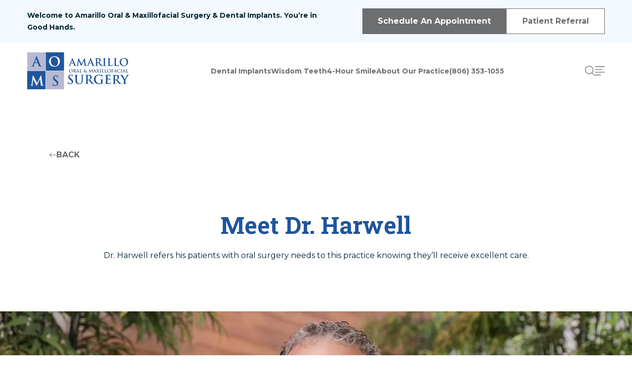

--- FILE ---
content_type: text/html; charset=UTF-8
request_url: https://amarillooralsurgery.com/dr-harwell/
body_size: 12694
content:
<!doctype html>
<html lang="en-US" prefix="og: https://ogp.me/ns#">
  <head>
    <meta charset="utf-8">
    <meta name="viewport" content="width=device-width, initial-scale=1">
    	<style>img:is([sizes="auto" i], [sizes^="auto," i]) { contain-intrinsic-size: 3000px 1500px }</style>
	<link rel="alternate" hreflang="en" href="https://amarillooralsurgery.com/dr-harwell/" />
<link rel="alternate" hreflang="x-default" href="https://amarillooralsurgery.com/dr-harwell/" />

<!-- Search Engine Optimization by Rank Math - https://rankmath.com/ -->
<title>Meet Dr. Harwell</title>
<meta name="description" content="Dr. Harwell loves referring his patients to our office for treatment. Hear from him about why he loves working with our team."/>
<meta name="robots" content="index, follow, max-snippet:-1, max-video-preview:-1, max-image-preview:large"/>
<link rel="canonical" href="https://amarillooralsurgery.com/dr-harwell/" />
<meta property="og:locale" content="en_US" />
<meta property="og:type" content="article" />
<meta property="og:title" content="Meet Dr. Harwell" />
<meta property="og:description" content="Dr. Harwell loves referring his patients to our office for treatment. Hear from him about why he loves working with our team." />
<meta property="og:url" content="https://amarillooralsurgery.com/dr-harwell/" />
<meta property="og:site_name" content="Amarillo Oral &amp; Maxillofacial Surgery" />
<meta property="og:updated_time" content="2024-07-19T06:07:18-07:00" />
<meta property="og:image" content="https://amarillooralsurgery.com/wp-content/uploads/2024/07/Harwell2.webp" />
<meta property="og:image:secure_url" content="https://amarillooralsurgery.com/wp-content/uploads/2024/07/Harwell2.webp" />
<meta property="og:image:width" content="375" />
<meta property="og:image:height" content="600" />
<meta property="og:image:alt" content="Harwell" />
<meta property="og:image:type" content="image/webp" />
<meta name="twitter:card" content="summary_large_image" />
<meta name="twitter:title" content="Meet Dr. Harwell" />
<meta name="twitter:description" content="Dr. Harwell loves referring his patients to our office for treatment. Hear from him about why he loves working with our team." />
<meta name="twitter:image" content="https://amarillooralsurgery.com/wp-content/uploads/2024/07/Harwell2.webp" />
<!-- /Rank Math WordPress SEO plugin -->

<style id='global-styles-inline-css'>
:root{--wp--preset--aspect-ratio--square: 1;--wp--preset--aspect-ratio--4-3: 4/3;--wp--preset--aspect-ratio--3-4: 3/4;--wp--preset--aspect-ratio--3-2: 3/2;--wp--preset--aspect-ratio--2-3: 2/3;--wp--preset--aspect-ratio--16-9: 16/9;--wp--preset--aspect-ratio--9-16: 9/16;--wp--preset--color--black: #000000;--wp--preset--color--cyan-bluish-gray: #abb8c3;--wp--preset--color--white: #ffffff;--wp--preset--color--pale-pink: #f78da7;--wp--preset--color--vivid-red: #cf2e2e;--wp--preset--color--luminous-vivid-orange: #ff6900;--wp--preset--color--luminous-vivid-amber: #fcb900;--wp--preset--color--light-green-cyan: #7bdcb5;--wp--preset--color--vivid-green-cyan: #00d084;--wp--preset--color--pale-cyan-blue: #8ed1fc;--wp--preset--color--vivid-cyan-blue: #0693e3;--wp--preset--color--vivid-purple: #9b51e0;--wp--preset--color--transparent: transparent;--wp--preset--color--fonts: #002431;--wp--preset--color--grey: #6d6e6f;--wp--preset--color--grey-2: #d8d8d8;--wp--preset--color--lightgrey: #e0e0e0;--wp--preset--color--lightergrey: #f8f8f8;--wp--preset--color--blue-1: #1f559c;--wp--preset--color--blue-3: #002e68;--wp--preset--color--blue-4: #f3f9ff;--wp--preset--color--blue-5: #37576b;--wp--preset--color--blue-6: #00aeef;--wp--preset--color--blue-7: #002431;--wp--preset--color--blue-8: #0050bb;--wp--preset--color--blue-9: #bed9eb;--wp--preset--color--blue-10: #79a5c0;--wp--preset--color--blue-11: #006baa;--wp--preset--color--blue-12: #002d73;--wp--preset--color--blue-13: #dce5e9;--wp--preset--color--blue-14: #1e559a;--wp--preset--gradient--vivid-cyan-blue-to-vivid-purple: linear-gradient(135deg,rgba(6,147,227,1) 0%,rgb(155,81,224) 100%);--wp--preset--gradient--light-green-cyan-to-vivid-green-cyan: linear-gradient(135deg,rgb(122,220,180) 0%,rgb(0,208,130) 100%);--wp--preset--gradient--luminous-vivid-amber-to-luminous-vivid-orange: linear-gradient(135deg,rgba(252,185,0,1) 0%,rgba(255,105,0,1) 100%);--wp--preset--gradient--luminous-vivid-orange-to-vivid-red: linear-gradient(135deg,rgba(255,105,0,1) 0%,rgb(207,46,46) 100%);--wp--preset--gradient--very-light-gray-to-cyan-bluish-gray: linear-gradient(135deg,rgb(238,238,238) 0%,rgb(169,184,195) 100%);--wp--preset--gradient--cool-to-warm-spectrum: linear-gradient(135deg,rgb(74,234,220) 0%,rgb(151,120,209) 20%,rgb(207,42,186) 40%,rgb(238,44,130) 60%,rgb(251,105,98) 80%,rgb(254,248,76) 100%);--wp--preset--gradient--blush-light-purple: linear-gradient(135deg,rgb(255,206,236) 0%,rgb(152,150,240) 100%);--wp--preset--gradient--blush-bordeaux: linear-gradient(135deg,rgb(254,205,165) 0%,rgb(254,45,45) 50%,rgb(107,0,62) 100%);--wp--preset--gradient--luminous-dusk: linear-gradient(135deg,rgb(255,203,112) 0%,rgb(199,81,192) 50%,rgb(65,88,208) 100%);--wp--preset--gradient--pale-ocean: linear-gradient(135deg,rgb(255,245,203) 0%,rgb(182,227,212) 50%,rgb(51,167,181) 100%);--wp--preset--gradient--electric-grass: linear-gradient(135deg,rgb(202,248,128) 0%,rgb(113,206,126) 100%);--wp--preset--gradient--midnight: linear-gradient(135deg,rgb(2,3,129) 0%,rgb(40,116,252) 100%);--wp--preset--font-size--small: 13px;--wp--preset--font-size--medium: 20px;--wp--preset--font-size--large: 36px;--wp--preset--font-size--x-large: 42px;--wp--preset--font-size--12: 12px;--wp--preset--font-size--13: 13px;--wp--preset--font-size--14: 14px;--wp--preset--font-size--16: 16px;--wp--preset--font-size--17: 17px;--wp--preset--font-size--18: 18px;--wp--preset--font-size--20: 20px;--wp--preset--font-size--22: 22px;--wp--preset--font-size--24: 24px;--wp--preset--font-size--26: 26px;--wp--preset--font-size--28: 28px;--wp--preset--font-size--30: 30px;--wp--preset--font-size--32: 32px;--wp--preset--font-size--34: 34px;--wp--preset--font-size--40: 40px;--wp--preset--font-size--48: 48px;--wp--preset--font-size--56: 56px;--wp--preset--font-size--64: 64px;--wp--preset--font-family--montserrat: "Montserrat", sans-serif;--wp--preset--font-family--roboto: "Roboto Slab", serif;--wp--preset--spacing--20: 0.44rem;--wp--preset--spacing--30: 0.67rem;--wp--preset--spacing--40: 1rem;--wp--preset--spacing--50: 1.5rem;--wp--preset--spacing--60: 2.25rem;--wp--preset--spacing--70: 3.38rem;--wp--preset--spacing--80: 5.06rem;--wp--preset--shadow--natural: 6px 6px 9px rgba(0, 0, 0, 0.2);--wp--preset--shadow--deep: 12px 12px 50px rgba(0, 0, 0, 0.4);--wp--preset--shadow--sharp: 6px 6px 0px rgba(0, 0, 0, 0.2);--wp--preset--shadow--outlined: 6px 6px 0px -3px rgba(255, 255, 255, 1), 6px 6px rgba(0, 0, 0, 1);--wp--preset--shadow--crisp: 6px 6px 0px rgba(0, 0, 0, 1);}:where(body) { margin: 0; }.wp-site-blocks > .alignleft { float: left; margin-right: 2em; }.wp-site-blocks > .alignright { float: right; margin-left: 2em; }.wp-site-blocks > .aligncenter { justify-content: center; margin-left: auto; margin-right: auto; }:where(.is-layout-flex){gap: 0.5em;}:where(.is-layout-grid){gap: 0.5em;}.is-layout-flow > .alignleft{float: left;margin-inline-start: 0;margin-inline-end: 2em;}.is-layout-flow > .alignright{float: right;margin-inline-start: 2em;margin-inline-end: 0;}.is-layout-flow > .aligncenter{margin-left: auto !important;margin-right: auto !important;}.is-layout-constrained > .alignleft{float: left;margin-inline-start: 0;margin-inline-end: 2em;}.is-layout-constrained > .alignright{float: right;margin-inline-start: 2em;margin-inline-end: 0;}.is-layout-constrained > .aligncenter{margin-left: auto !important;margin-right: auto !important;}.is-layout-constrained > :where(:not(.alignleft):not(.alignright):not(.alignfull)){margin-left: auto !important;margin-right: auto !important;}body .is-layout-flex{display: flex;}.is-layout-flex{flex-wrap: wrap;align-items: center;}.is-layout-flex > :is(*, div){margin: 0;}body .is-layout-grid{display: grid;}.is-layout-grid > :is(*, div){margin: 0;}body{padding-top: 0px;padding-right: 0px;padding-bottom: 0px;padding-left: 0px;}a:where(:not(.wp-element-button)){text-decoration: underline;}:root :where(.wp-element-button, .wp-block-button__link){background-color: #32373c;border-width: 0;color: #fff;font-family: inherit;font-size: inherit;line-height: inherit;padding: calc(0.667em + 2px) calc(1.333em + 2px);text-decoration: none;}.has-black-color{color: var(--wp--preset--color--black) !important;}.has-cyan-bluish-gray-color{color: var(--wp--preset--color--cyan-bluish-gray) !important;}.has-white-color{color: var(--wp--preset--color--white) !important;}.has-pale-pink-color{color: var(--wp--preset--color--pale-pink) !important;}.has-vivid-red-color{color: var(--wp--preset--color--vivid-red) !important;}.has-luminous-vivid-orange-color{color: var(--wp--preset--color--luminous-vivid-orange) !important;}.has-luminous-vivid-amber-color{color: var(--wp--preset--color--luminous-vivid-amber) !important;}.has-light-green-cyan-color{color: var(--wp--preset--color--light-green-cyan) !important;}.has-vivid-green-cyan-color{color: var(--wp--preset--color--vivid-green-cyan) !important;}.has-pale-cyan-blue-color{color: var(--wp--preset--color--pale-cyan-blue) !important;}.has-vivid-cyan-blue-color{color: var(--wp--preset--color--vivid-cyan-blue) !important;}.has-vivid-purple-color{color: var(--wp--preset--color--vivid-purple) !important;}.has-transparent-color{color: var(--wp--preset--color--transparent) !important;}.has-fonts-color{color: var(--wp--preset--color--fonts) !important;}.has-grey-color{color: var(--wp--preset--color--grey) !important;}.has-grey-2-color{color: var(--wp--preset--color--grey-2) !important;}.has-lightgrey-color{color: var(--wp--preset--color--lightgrey) !important;}.has-lightergrey-color{color: var(--wp--preset--color--lightergrey) !important;}.has-blue-1-color{color: var(--wp--preset--color--blue-1) !important;}.has-blue-3-color{color: var(--wp--preset--color--blue-3) !important;}.has-blue-4-color{color: var(--wp--preset--color--blue-4) !important;}.has-blue-5-color{color: var(--wp--preset--color--blue-5) !important;}.has-blue-6-color{color: var(--wp--preset--color--blue-6) !important;}.has-blue-7-color{color: var(--wp--preset--color--blue-7) !important;}.has-blue-8-color{color: var(--wp--preset--color--blue-8) !important;}.has-blue-9-color{color: var(--wp--preset--color--blue-9) !important;}.has-blue-10-color{color: var(--wp--preset--color--blue-10) !important;}.has-blue-11-color{color: var(--wp--preset--color--blue-11) !important;}.has-blue-12-color{color: var(--wp--preset--color--blue-12) !important;}.has-blue-13-color{color: var(--wp--preset--color--blue-13) !important;}.has-blue-14-color{color: var(--wp--preset--color--blue-14) !important;}.has-black-background-color{background-color: var(--wp--preset--color--black) !important;}.has-cyan-bluish-gray-background-color{background-color: var(--wp--preset--color--cyan-bluish-gray) !important;}.has-white-background-color{background-color: var(--wp--preset--color--white) !important;}.has-pale-pink-background-color{background-color: var(--wp--preset--color--pale-pink) !important;}.has-vivid-red-background-color{background-color: var(--wp--preset--color--vivid-red) !important;}.has-luminous-vivid-orange-background-color{background-color: var(--wp--preset--color--luminous-vivid-orange) !important;}.has-luminous-vivid-amber-background-color{background-color: var(--wp--preset--color--luminous-vivid-amber) !important;}.has-light-green-cyan-background-color{background-color: var(--wp--preset--color--light-green-cyan) !important;}.has-vivid-green-cyan-background-color{background-color: var(--wp--preset--color--vivid-green-cyan) !important;}.has-pale-cyan-blue-background-color{background-color: var(--wp--preset--color--pale-cyan-blue) !important;}.has-vivid-cyan-blue-background-color{background-color: var(--wp--preset--color--vivid-cyan-blue) !important;}.has-vivid-purple-background-color{background-color: var(--wp--preset--color--vivid-purple) !important;}.has-transparent-background-color{background-color: var(--wp--preset--color--transparent) !important;}.has-fonts-background-color{background-color: var(--wp--preset--color--fonts) !important;}.has-grey-background-color{background-color: var(--wp--preset--color--grey) !important;}.has-grey-2-background-color{background-color: var(--wp--preset--color--grey-2) !important;}.has-lightgrey-background-color{background-color: var(--wp--preset--color--lightgrey) !important;}.has-lightergrey-background-color{background-color: var(--wp--preset--color--lightergrey) !important;}.has-blue-1-background-color{background-color: var(--wp--preset--color--blue-1) !important;}.has-blue-3-background-color{background-color: var(--wp--preset--color--blue-3) !important;}.has-blue-4-background-color{background-color: var(--wp--preset--color--blue-4) !important;}.has-blue-5-background-color{background-color: var(--wp--preset--color--blue-5) !important;}.has-blue-6-background-color{background-color: var(--wp--preset--color--blue-6) !important;}.has-blue-7-background-color{background-color: var(--wp--preset--color--blue-7) !important;}.has-blue-8-background-color{background-color: var(--wp--preset--color--blue-8) !important;}.has-blue-9-background-color{background-color: var(--wp--preset--color--blue-9) !important;}.has-blue-10-background-color{background-color: var(--wp--preset--color--blue-10) !important;}.has-blue-11-background-color{background-color: var(--wp--preset--color--blue-11) !important;}.has-blue-12-background-color{background-color: var(--wp--preset--color--blue-12) !important;}.has-blue-13-background-color{background-color: var(--wp--preset--color--blue-13) !important;}.has-blue-14-background-color{background-color: var(--wp--preset--color--blue-14) !important;}.has-black-border-color{border-color: var(--wp--preset--color--black) !important;}.has-cyan-bluish-gray-border-color{border-color: var(--wp--preset--color--cyan-bluish-gray) !important;}.has-white-border-color{border-color: var(--wp--preset--color--white) !important;}.has-pale-pink-border-color{border-color: var(--wp--preset--color--pale-pink) !important;}.has-vivid-red-border-color{border-color: var(--wp--preset--color--vivid-red) !important;}.has-luminous-vivid-orange-border-color{border-color: var(--wp--preset--color--luminous-vivid-orange) !important;}.has-luminous-vivid-amber-border-color{border-color: var(--wp--preset--color--luminous-vivid-amber) !important;}.has-light-green-cyan-border-color{border-color: var(--wp--preset--color--light-green-cyan) !important;}.has-vivid-green-cyan-border-color{border-color: var(--wp--preset--color--vivid-green-cyan) !important;}.has-pale-cyan-blue-border-color{border-color: var(--wp--preset--color--pale-cyan-blue) !important;}.has-vivid-cyan-blue-border-color{border-color: var(--wp--preset--color--vivid-cyan-blue) !important;}.has-vivid-purple-border-color{border-color: var(--wp--preset--color--vivid-purple) !important;}.has-transparent-border-color{border-color: var(--wp--preset--color--transparent) !important;}.has-fonts-border-color{border-color: var(--wp--preset--color--fonts) !important;}.has-grey-border-color{border-color: var(--wp--preset--color--grey) !important;}.has-grey-2-border-color{border-color: var(--wp--preset--color--grey-2) !important;}.has-lightgrey-border-color{border-color: var(--wp--preset--color--lightgrey) !important;}.has-lightergrey-border-color{border-color: var(--wp--preset--color--lightergrey) !important;}.has-blue-1-border-color{border-color: var(--wp--preset--color--blue-1) !important;}.has-blue-3-border-color{border-color: var(--wp--preset--color--blue-3) !important;}.has-blue-4-border-color{border-color: var(--wp--preset--color--blue-4) !important;}.has-blue-5-border-color{border-color: var(--wp--preset--color--blue-5) !important;}.has-blue-6-border-color{border-color: var(--wp--preset--color--blue-6) !important;}.has-blue-7-border-color{border-color: var(--wp--preset--color--blue-7) !important;}.has-blue-8-border-color{border-color: var(--wp--preset--color--blue-8) !important;}.has-blue-9-border-color{border-color: var(--wp--preset--color--blue-9) !important;}.has-blue-10-border-color{border-color: var(--wp--preset--color--blue-10) !important;}.has-blue-11-border-color{border-color: var(--wp--preset--color--blue-11) !important;}.has-blue-12-border-color{border-color: var(--wp--preset--color--blue-12) !important;}.has-blue-13-border-color{border-color: var(--wp--preset--color--blue-13) !important;}.has-blue-14-border-color{border-color: var(--wp--preset--color--blue-14) !important;}.has-vivid-cyan-blue-to-vivid-purple-gradient-background{background: var(--wp--preset--gradient--vivid-cyan-blue-to-vivid-purple) !important;}.has-light-green-cyan-to-vivid-green-cyan-gradient-background{background: var(--wp--preset--gradient--light-green-cyan-to-vivid-green-cyan) !important;}.has-luminous-vivid-amber-to-luminous-vivid-orange-gradient-background{background: var(--wp--preset--gradient--luminous-vivid-amber-to-luminous-vivid-orange) !important;}.has-luminous-vivid-orange-to-vivid-red-gradient-background{background: var(--wp--preset--gradient--luminous-vivid-orange-to-vivid-red) !important;}.has-very-light-gray-to-cyan-bluish-gray-gradient-background{background: var(--wp--preset--gradient--very-light-gray-to-cyan-bluish-gray) !important;}.has-cool-to-warm-spectrum-gradient-background{background: var(--wp--preset--gradient--cool-to-warm-spectrum) !important;}.has-blush-light-purple-gradient-background{background: var(--wp--preset--gradient--blush-light-purple) !important;}.has-blush-bordeaux-gradient-background{background: var(--wp--preset--gradient--blush-bordeaux) !important;}.has-luminous-dusk-gradient-background{background: var(--wp--preset--gradient--luminous-dusk) !important;}.has-pale-ocean-gradient-background{background: var(--wp--preset--gradient--pale-ocean) !important;}.has-electric-grass-gradient-background{background: var(--wp--preset--gradient--electric-grass) !important;}.has-midnight-gradient-background{background: var(--wp--preset--gradient--midnight) !important;}.has-small-font-size{font-size: var(--wp--preset--font-size--small) !important;}.has-medium-font-size{font-size: var(--wp--preset--font-size--medium) !important;}.has-large-font-size{font-size: var(--wp--preset--font-size--large) !important;}.has-x-large-font-size{font-size: var(--wp--preset--font-size--x-large) !important;}.has-12-font-size{font-size: var(--wp--preset--font-size--12) !important;}.has-13-font-size{font-size: var(--wp--preset--font-size--13) !important;}.has-14-font-size{font-size: var(--wp--preset--font-size--14) !important;}.has-16-font-size{font-size: var(--wp--preset--font-size--16) !important;}.has-17-font-size{font-size: var(--wp--preset--font-size--17) !important;}.has-18-font-size{font-size: var(--wp--preset--font-size--18) !important;}.has-20-font-size{font-size: var(--wp--preset--font-size--20) !important;}.has-22-font-size{font-size: var(--wp--preset--font-size--22) !important;}.has-24-font-size{font-size: var(--wp--preset--font-size--24) !important;}.has-26-font-size{font-size: var(--wp--preset--font-size--26) !important;}.has-28-font-size{font-size: var(--wp--preset--font-size--28) !important;}.has-30-font-size{font-size: var(--wp--preset--font-size--30) !important;}.has-32-font-size{font-size: var(--wp--preset--font-size--32) !important;}.has-34-font-size{font-size: var(--wp--preset--font-size--34) !important;}.has-40-font-size{font-size: var(--wp--preset--font-size--40) !important;}.has-48-font-size{font-size: var(--wp--preset--font-size--48) !important;}.has-56-font-size{font-size: var(--wp--preset--font-size--56) !important;}.has-64-font-size{font-size: var(--wp--preset--font-size--64) !important;}.has-montserrat-font-family{font-family: var(--wp--preset--font-family--montserrat) !important;}.has-roboto-font-family{font-family: var(--wp--preset--font-family--roboto) !important;}
:where(.wp-block-post-template.is-layout-flex){gap: 1.25em;}:where(.wp-block-post-template.is-layout-grid){gap: 1.25em;}
:where(.wp-block-columns.is-layout-flex){gap: 2em;}:where(.wp-block-columns.is-layout-grid){gap: 2em;}
:root :where(.wp-block-pullquote){font-size: 1.5em;line-height: 1.6;}
</style>
<link rel="stylesheet" href="/wp-content/plugins/contact-form-7/includes/css/styles.css?ver=6.0.5"><style id='contact-form-7-inline-css'>
.wpcf7 .wpcf7-recaptcha iframe {margin-bottom: 0;}.wpcf7 .wpcf7-recaptcha[data-align="center"] > div {margin: 0 auto;}.wpcf7 .wpcf7-recaptcha[data-align="right"] > div {margin: 0 0 0 auto;}
</style>
<style id='akismet-widget-style-inline-css'>

			.a-stats {
				--akismet-color-mid-green: #357b49;
				--akismet-color-white: #fff;
				--akismet-color-light-grey: #f6f7f7;

				max-width: 350px;
				width: auto;
			}

			.a-stats * {
				all: unset;
				box-sizing: border-box;
			}

			.a-stats strong {
				font-weight: 600;
			}

			.a-stats a.a-stats__link,
			.a-stats a.a-stats__link:visited,
			.a-stats a.a-stats__link:active {
				background: var(--akismet-color-mid-green);
				border: none;
				box-shadow: none;
				border-radius: 8px;
				color: var(--akismet-color-white);
				cursor: pointer;
				display: block;
				font-family: -apple-system, BlinkMacSystemFont, 'Segoe UI', 'Roboto', 'Oxygen-Sans', 'Ubuntu', 'Cantarell', 'Helvetica Neue', sans-serif;
				font-weight: 500;
				padding: 12px;
				text-align: center;
				text-decoration: none;
				transition: all 0.2s ease;
			}

			/* Extra specificity to deal with TwentyTwentyOne focus style */
			.widget .a-stats a.a-stats__link:focus {
				background: var(--akismet-color-mid-green);
				color: var(--akismet-color-white);
				text-decoration: none;
			}

			.a-stats a.a-stats__link:hover {
				filter: brightness(110%);
				box-shadow: 0 4px 12px rgba(0, 0, 0, 0.06), 0 0 2px rgba(0, 0, 0, 0.16);
			}

			.a-stats .count {
				color: var(--akismet-color-white);
				display: block;
				font-size: 1.5em;
				line-height: 1.4;
				padding: 0 13px;
				white-space: nowrap;
			}
		
</style>
<link rel="stylesheet" href="/wp-content/plugins/cf7-conditional-fields/style.css?ver=2.5.10"><link rel="stylesheet" href="/wp-content/themes/aoms/public/css/app.be7a77.css"><script id="wpml-cookie-js-extra">
var wpml_cookies = {"wp-wpml_current_language":{"value":"en","expires":1,"path":"\/"}};
var wpml_cookies = {"wp-wpml_current_language":{"value":"en","expires":1,"path":"\/"}};
</script>
<script src="/wp-content/plugins/sitepress-multilingual-cms/res/js/cookies/language-cookie.js?ver=4.6.12" defer data-wp-strategy="defer"></script><script src="/wp-includes/js/jquery/jquery.min.js?ver=3.7.1"></script><script src="/wp-includes/js/jquery/jquery-migrate.min.js?ver=3.4.1"></script><meta name="generator" content="WPML ver:4.6.12 stt:1,2;" />
<link rel="icon" href="/wp-content/uploads/2024/07/favicon.png" sizes="32x32">
<link rel="icon" href="/wp-content/uploads/2024/07/favicon.png" sizes="192x192">
<link rel="apple-touch-icon" href="/wp-content/uploads/2024/07/favicon.png">
<meta name="msapplication-TileImage" content="/wp-content/uploads/2024/07/favicon.png">
		<style id="wp-custom-css">
			.content h2, .content h2 b {
    font-family: 'Roboto Slab', serif;
    font-weight: 400;
    color: #002e68;
    text-align: left;
}
.content h3, .content h3 b {
    font-family: 'Roboto Slab', serif;
    font-weight: 400;
    color: #002e68;
    text-align: left;
	margin-top: 10px;
}
.content p {
    margin-top: 12px;
}
.number-list ol, .number-list ul{
	padding-left: 20px;
}

@media (min-width: 1024px) {
    .left .lg\:text-center {
        text-align: left;
    }
}		</style>
			  <!-- Google tag (gtag.js) --> 
		<script async src="https://www.googletagmanager.com/gtag/js?id=G-H908TFTW8R"></script> <script> window.dataLayer = window.dataLayer || []; function gtag(){dataLayer.push(arguments);} gtag('js', new Date()); gtag('config', 'G-H908TFTW8R'); </script>
  </head>

  <body class="wp-singular patient-reviews-template-default single single-patient-reviews postid-1303 wp-embed-responsive wp-theme-aoms lang-en dr-harwell">
        
    <div id="app">
      <a class="sr-only focus:not-sr-only" href="#main">
  Skip to content
</a>

<header class="header">
            <div class="announcement bg-Blue_4">
            <div class="lg:px-55 xl3:px-0 px-10 xl3:max-w-screen-2xl mx-auto">
                <div
                    class="relative flex flex-wrap xl:flex-row items-center xl:gap-[26px] xl:justify-between justify-center py-10 lg:py-[17px] w-full">
                                            <div class="w-full xl:max-w-[calc(100%_-_555px)]">
                            <div class="announcement-bar swiper">
                                <div class="swiper-wrapper">
                                                                                                                        <div class="swiper-slide lgscreen:text-center">
                                                <p>Welcome to Amarillo Oral & Maxillofacial Surgery & Dental Implants. You’re in Good Hands.</p>

                                            </div>
                                                                                                                                                                <div class="swiper-slide lgscreen:text-center">
                                                <p>We care deeply about your safety and comfort, which is why we always strive to provide the highest quality of care.</p>

                                            </div>
                                                                                                                                                                <div class="swiper-slide lgscreen:text-center">
                                                <p>We offer a wide range of procedures in order to treat patients with a variety of oral health needs.</p>

                                            </div>
                                                                                                            </div>
                            </div>
                        </div>
                                                                <ul class="hidden xl:flex flex-row gap-5 m-0 p-0 items-center justify-end relative">
                                                            <li>
                                    <a href="https://amarillooralsurgery.com/get-started/"
                                         target="_self"                                         class="btn btn-grey">Schedule An Appointment</a>
                                </li>
                                                                                        <li>
                                    <a href="https://amarillooralsurgery.com/patient-referral/"
                                         target="_self"                                         class="btn btn-border-grey">Patient Referral</a>
                                </li>
                                                    </ul>
                                    </div>
            </div>
        </div>
        <div class="w-full xl3:max-w-screen-2xl mx-auto">
        <div
            class="header-bottom flex flex-wrap justify-between items-center w-full static py-20 lg:px-55 xl3:px-0 px-30">
            <div class="language xl:hidden"><a href="https://amarillooralsurgery.com/es/">Español</a></div>
                            <div class="logo">
                    <a href="https://amarillooralsurgery.com/">
                        <img src="/wp-content/uploads/2024/07/logo.webp" width="207" height="75" alt="logo"
                            class="lozad">
                    </a>
                </div>
                                        <ul id="menu-primary-menu" class="d-menu"><li class="menu-item menu-dental-implants"><a href="https://amarillooralsurgery.com/procedure/dental-implants/">Dental Implants</a></li>
<li class="menu-item menu-wisdom-teeth"><a href="https://amarillooralsurgery.com/procedure/wisdom-teeth-removal/">Wisdom Teeth</a></li>
<li class="menu-item menu-4-hour-smile"><a href="https://amarillooralsurgery.com/procedure/4-hour-smile/">4-Hour Smile</a></li>
<li class="menu-item menu-about-our-practice"><a href="https://amarillooralsurgery.com/our-oral-surgery-practice/">About Our Practice</a></li>
<li class="menu-item menu-806-353-1055"><a href="tel:8063531055">(806) 353-1055</a></li>
</ul>
                        <div class="header-br">
                <ul>
                    <li>
                        <a href="javascript:void(0);" class="btn-search" aria-label="Search Button">
                            <svg width="20" height="21" viewBox="0 0 20 21" fill="none"
                                xmlns="http://www.w3.org/2000/svg">
                                <path fill-rule="evenodd" clip-rule="evenodd"
                                    d="M8.4125 15.7812C4.48125 15.7812 1.29438 12.65 1.29438 8.78125C1.29438 4.9125 4.48125 1.77502 8.4125 1.77502C12.3437 1.77502 15.5313 4.9125 15.5313 8.78125C15.5313 12.65 12.3437 15.7812 8.4125 15.7812ZM19.805 19.4062L14.6431 14.325C15.9944 12.8562 16.825 10.9187 16.825 8.78125C16.825 4.20625 13.0587 0.5 8.4125 0.5C3.76625 0.5 0 4.20625 0 8.78125C0 13.35 3.76625 17.0562 8.4125 17.0562C10.42 17.0562 12.2613 16.3625 13.7075 15.2063L18.89 20.3062C19.1431 20.5562 19.5525 20.5562 19.805 20.3062C20.0581 20.0625 20.0581 19.6562 19.805 19.4062Z"
                                    fill="#6D6E6F" />
                            </svg>
                        </a>
                    </li>
                    <li>
                        <button class="navbar-toggler bg-transparent border-0 p-0" type="button" aria-label="navbar">
                            <svg width="20" height="19" viewBox="0 0 20 19" fill="none"
                                xmlns="http://www.w3.org/2000/svg">
                                <path fill-rule="evenodd" clip-rule="evenodd"
                                    d="M19.2857 11.6429H0.714286C0.319286 11.6429 0 11.9629 0 12.3572C0 12.7522 0.319286 13.0715 0.714286 13.0715H19.2857C19.6807 13.0715 20 12.7522 20 12.3572C20 11.9629 19.6807 11.6429 19.2857 11.6429ZM11.4286 17.3572H0.714286C0.319286 17.3572 0 17.6765 0 18.0715C0 18.4665 0.319286 18.7858 0.714286 18.7858H11.4286C11.8236 18.7858 12.1429 18.4665 12.1429 18.0715C12.1429 17.6765 11.8236 17.3572 11.4286 17.3572ZM0.714286 1.64293H19.2857C19.6807 1.64293 20 1.32364 20 0.928641C20 0.534355 19.6807 0.214355 19.2857 0.214355H0.714286C0.319286 0.214355 0 0.534355 0 0.928641C0 1.32364 0.319286 1.64293 0.714286 1.64293ZM0.714286 7.35721H13.5714C13.9664 7.35721 14.2857 7.03793 14.2857 6.64293C14.2857 6.24864 13.9664 5.92864 13.5714 5.92864H0.714286C0.319286 5.92864 0 6.24864 0 6.64293C0 7.03793 0.319286 7.35721 0.714286 7.35721Z"
                                    fill="#6D6E6F" />
                            </svg>
                        </button>
                    </li>
                </ul>
            </div>
            <div class="navbar">
                <button
                    class="close-menu bg-transparent border-0 p-10 m-0 cursor-pointer absolute top-20 right-20 lg:top-[55px] lg:right-[88px] z-1 lg:p-20"
                    aria-label="close">
                    <img src="/wp-content/themes/aoms/public/images/close-cross.7895c0.svg" width="20" height="20" alt="close icon" class="lozad">
                </button>
                <div id="menu-main-menu" class="mobile-menu-main">
                    <div class="lg:px-100 xxl:px-[200px] px-30">
                        <div class="flex lgscreen:flex-col lg:flex-wrap lg:items-center justify-center w-full m-0 p-0">
                                                            <div class="lg:pr-[3vw] xxxl:pr-[6.5vw] lgscreen:pb-40">
                                    <ul id="menu-sidebar-menu-1" class="main flex flex-col items-start my-0 gap-7"><li class="menu-item menu-home-page"><span>01</span><a href="https://amarillooralsurgery.com/">Home Page</a></li>
<li class="menu-item menu-about-us"><span>02</span><a href="https://amarillooralsurgery.com/our-oral-surgery-practice/">About Us</a></li>
<li class="menu-item menu-procedures"><span>03</span><a href="https://amarillooralsurgery.com/procedure/">Procedures</a></li>
<li class="menu-item menu-patient-reviews"><span>04</span><a href="https://amarillooralsurgery.com/patient-stories/">Patient Reviews</a></li>
<li class="menu-item menu-instructions"><span>05</span><a href="https://amarillooralsurgery.com/instructions/">Instructions</a></li>
<li class="menu-item menu-contact-us"><span>06</span><a href="https://amarillooralsurgery.com/contact/">Contact Us</a></li>
</ul>
                                </div>
                                                        <div
                                class="bigleft-menu border-0 lgscreen:border-t-1 lg:border-l-1 border-solid border-Fonts lgscreen:pt-40 lg:pl-[3vw] xxxl:pl-[6.5vw]">
                                                                    <ul id="menu-sidebar-menu-2" class="main-sub flex flex-col items-start my-0 gap-7 xl:gap-10 mb-55 last:mb-0"><li class="menu-item menu-safety-measures"><a href="https://amarillooralsurgery.com/information/safety-measures/">Safety Measures</a></li>
<li class="menu-item menu-patient-registration-form"><a href="https://secureform.seamlessdocs.com/f/aomsreg/">Patient Registration Form</a></li>
<li class="menu-item menu-doctor-referral-form"><a href="https://dsnforms.com/form/clinicform/MTMy/MTE4">Doctor Referral Form</a></li>
<li class="menu-item menu-accessibility-statement"><a href="https://amarillooralsurgery.com/information/accessibility-statement/">Accessibility Statement</a></li>
<li class="menu-item menu-en-espanol"><a href="https://amarillooralsurgery.com/es/">En Español</a></li>
</ul>
                                                                                                    <div class="sub title-roboto title-700 title-Blue_8 mb-20 last:mb-0">
                                        <h4>Popular Pages</h4>
                                    </div>
                                                                            <ul id="menu-sidebar-menu-3" class="sub flex flex-col items-start my-0 gap-5"><li class="menu-item menu-dental-implants"><a href="https://amarillooralsurgery.com/procedure/dental-implants/">Dental Implants</a></li>
<li class="menu-item menu-wisdom-teeth"><a href="https://amarillooralsurgery.com/procedure/wisdom-teeth-removal/">Wisdom Teeth</a></li>
<li class="menu-item menu-4-hour-smile"><a href="https://amarillooralsurgery.com/procedure/4-hour-smile/">4-Hour Smile</a></li>
<li class="menu-item menu-community"><a href="https://amarillooralsurgery.com/community/">Community</a></li>
</ul>
                                                                                                </div>
                        </div>
                    </div>
                </div>
                                    <div class="btn-custom lg:hidden pt-40 px-30">
                        <ul class="flex flex-col gap-5">
                                                            <li>
                                    <a href="https://amarillooralsurgery.com/get-started/"
                                         target="_self"                                         class="btn btn-grey w-full">Schedule An Appointment</a>
                                </li>
                                                                                        <li>
                                    <a href="https://amarillooralsurgery.com/patient-referral/"
                                         target="_self"                                         class="btn btn-border-grey w-full">Patient Referral</a>
                                </li>
                                                    </ul>
                    </div>
                            </div>
        </div>
    </div>
    <div class="search-bar hidden w-full">
        <div class="flex items-center justify-between bg-Blue_9 py-25 px-30 lg:px-55 gap-5 lg:gap-10 w-full">
            <form class="w-full max-w-[calc(100%_-_310px)]" method="get" action="https://amarillooralsurgery.com">
                <label for="search" class="visually-hidden">
                                            Search
                                    </label>
                <input type="text" id="search" name="s" placeholder="What can we help you find?"
                    class="h-[63px] p-0 m-0 bg-transparent border-0 outline-0 w-full text-16 leading-26 text-Fonts font-Roboto font-400 placeholder:text-20 lg:placeholder:text-48 placeholder:font-Roboto placeholder:font-400 placeholder:text-Blue_10 placeholder:opacity-100 placeholder:relative lg:placeholder:top-10">
            </form>
            <a href="javascript:void(0);"
                class="mdscreen:hidden clear-text text-14 leading-24 font-Roboto text-Blue_11 w-auto ml-auto"
                aria-label="Press search button">
                                    Press <b>RETURN</b> to search
                            </a>
            <a href="javascript:void(0);" class="btn-close-search block w-[20px] h-[20px]" aria-label="close button">
                <img src="/wp-content/themes/aoms/public/images/close-cross.7895c0.svg" width="20" height="20" alt="close" class="lozad">
            </a>
        </div>
    </div>
</header>

  <main id="main" class="main">
           <div class="back lg:py-100 py-50 pb-0 lg:pb-0">
        <div class="container-fluid-md xl3:max-w-screen-2xl lgscreen:px-30">
            <div class="btn-custom">
                <a href="https://amarillooralsurgery.com/patient-stories/" class="btn btn-back"
                     target="_self" >
                    <svg width="14" height="10" viewBox="0 0 14 10" fill="none" xmlns="http://www.w3.org/2000/svg">
                        <path fill-rule="evenodd" clip-rule="evenodd"
                            d="M13.9999 4.99986C13.9999 4.86725 13.9472 4.74007 13.8535 4.6463C13.7597 4.55253 13.6325 4.49986 13.4999 4.49986L1.70692 4.49986L4.85392 1.35386C4.9478 1.25997 5.00055 1.13263 5.00055 0.999857C5.00055 0.867081 4.9478 0.739743 4.85392 0.645857C4.76003 0.55197 4.63269 0.499225 4.49992 0.499225C4.36714 0.499225 4.2398 0.55197 4.14592 0.645857L0.145917 4.64586C0.0993538 4.6923 0.0624109 4.74748 0.0372045 4.80822C0.011998 4.86897 -0.000976762 4.93409 -0.000976759 4.99986C-0.000976756 5.06562 0.011998 5.13075 0.0372045 5.19149C0.0624109 5.25224 0.0993538 5.30741 0.145917 5.35386L4.14592 9.35386C4.1924 9.40034 4.24759 9.43722 4.30833 9.46238C4.36907 9.48754 4.43417 9.50049 4.49992 9.50049C4.63269 9.50049 4.76003 9.44774 4.85392 9.35386C4.9478 9.25997 5.00055 9.13263 5.00055 8.99986C5.00055 8.86708 4.9478 8.73974 4.85392 8.64586L1.70692 5.49986L13.4999 5.49986C13.6325 5.49986 13.7597 5.44718 13.8535 5.35341C13.9472 5.25964 13.9999 5.13246 13.9999 4.99986Z"
                            fill="#6D6E6F" />
                    </svg>
                    <span>Back</span>
                </a>
            </div>
        </div>
    </div>
    <section class="intro-content lg:py-100 py-50">
        <div class="container-fluid-xl xl3:max-w-screen-2xl lgscreen:px-30">
            <div class="text-left lg:text-center">
                                    <div class="title-roboto title-Blue_1 title-700 big mb-20 last:mb-0">
                        <h1>Meet Dr. Harwell</h1>
                    </div>
                                                    <div class="content agrey mb-24 last:mb-0">
                        <p>Dr. Harwell refers his patients with oral surgery needs to this practice knowing they’ll receive excellent care.</p>

                    </div>
                            </div>
        </div>
    </section>
                        <section class="fullvideo relative "
            >
                            <img src="/wp-content/uploads/2024/07/Harwell.webp" width="1512" height="836" class="lozad"
                    alt="Harwell">
                                        <div
                    class="watch-video-btn inline-block absolute top-50_per left-50_per translate-x-minus_50 translate-y-minus_50">
                    <a href="https://www.youtube.com/watch?v=ab-vU0wjvug"
                        class="btn btn-border-grey !flex flex-wrap items-center justify-center gap-x-[10px] min-w-[207px]" data-lity>
                        <img src="/wp-content/themes/aoms/public/images/video-play-icon.74a52b.svg" class="!w-[20px] !h-[20px] lozad" width="20" height="20"
                            alt="Video Play">
                                                    Watch Video
                                            </a>
                </div>
                    </section>
                                    <section class="simple-content lg:py-100 py-40 " >
        <div class="container-fluid-xl xl3:max-w-screen-2xl lgscreen:px-30">
                            <div class="title-roboto title-Blue_3 title-400 capitalize mb-20 last:mb-0">
                    <h3>Dr. Harwell's Story</h3>
                </div>
                                        <div class="content big mb-30 last:mb-0 text-left">
                    <div class="column">
<p class="review-quote-text">&#8220;I refer pathology, wisdom teeth, orthognathic surgery cases. All of my patients who have surgery with Amarillo Oral &amp; Maxillofacial Surgery have an exceptional experience. I like all the doctors here; I think their expertise is bar none, and I feel very comfortable sending every patient here. If I have a question, I can send them over here that day. They’ll go out of their way to take care of my patients and to communicate with me, and they’re always just a phone call away. They make them feel at home; they tell them what to expect. Obviously, I feel very comfortable at Amarillo Oral Surgery because I send my patients here on a regular basis, but more importantly, I felt comfortable enough—and the work was amazing and the doctors were amazing—I brought my family here. My oldest son has had his wisdom teeth out here, and when my youngest son is prepared, he will have his wisdom teeth out here as well. I feel very comfortable and very happy with the work that’s done here.&#8221;</p>
</div>

                </div>
                                            </div>
    </section>
                                <section class="patients-review-slider lg:py-100 py-50 bg-Blue_4 " >
                            <div class="container-fluid-md xl:max-w-screen-2xl lgscreen:px-30 mb-40 lg:mb-55 last:mb-0">
                    <div class="flex flex-col items-start justify-center m-0 p-0 w-full">
                        <div class="title-roboto title-400 title-Blue_3 mb-10 last:mb-0 capitalize">
                            <h3>Watch Other Reviews Like Dr. Harwell's</h3>
                        </div>
                    </div>
                </div>
                                        <div class="swiper review-slider">
                    <div class="swiper-wrapper">
                                                    <div class="swiper-slide overflow-hidden">
                                                                    <a href="https://amarillooralsurgery.com/dr-hardee/" class="card relative overflow-hidden">
                                                                                    <div class="img relative overflow-hidden w-full pt-[167.68%] mb-20 last:mb-0">
                                                <img src="/wp-content/uploads/2024/07/Hardee.webp" class="absolute top-0 left-0 w-full h-full object-cover lozad" width="328" height="550" alt="Meet Dr. Hardee">
                                            </div>
                                                                                                                            <div class="details text-center">
                                                                                                    <div class="sub title-roboto title-400 title-Blue_1 mb-10 last:mb-0 capitalize">
                                                        <h4>Meet Dr. Hardee</h4>
                                                    </div>
                                                                                                                                                    <div class="content">
                                                        <p>May 2016</p>
                                                    </div>
                                                                                            </div>
                                                                            </a>
                                                            </div>
                                                    <div class="swiper-slide overflow-hidden">
                                                                    <a href="https://amarillooralsurgery.com/dr-bechtol/" class="card relative overflow-hidden">
                                                                                    <div class="img relative overflow-hidden w-full pt-[167.68%] mb-20 last:mb-0">
                                                <img src="/wp-content/uploads/2024/07/Bechtol.webp" class="absolute top-0 left-0 w-full h-full object-cover lozad" width="328" height="550" alt="Meet Dr. Bechtol">
                                            </div>
                                                                                                                            <div class="details text-center">
                                                                                                    <div class="sub title-roboto title-400 title-Blue_1 mb-10 last:mb-0 capitalize">
                                                        <h4>Meet Dr. Bechtol</h4>
                                                    </div>
                                                                                                                                                    <div class="content">
                                                        <p>May 2016</p>
                                                    </div>
                                                                                            </div>
                                                                            </a>
                                                            </div>
                                            </div>
                    <div class="swiper-button-prev left-[40px]">
                        <img src="/wp-content/themes/aoms/public/images/chevron-prev.fc9a56.svg" width="40" height="40" alt="prev" class="lozad" />
                    </div>
                    <div class="swiper-button-next right-[40px]">
                        <img src="/wp-content/themes/aoms/public/images/chevron-next.f571a3.svg" width="40" height="40" alt="next" class="lozad" />
                    </div>
                </div>
                    </section>
                                    <section class="content-with-button lg:py-100 py-50 " >
                    <div class="container-fluid-xl xl3:max-w-screen-2xl lgscreen:px-30">
                <div class="text-left lg:text-center">
                                            <div class="title-roboto title-Blue_3 title-400 mb-20 last:mb-0">
                            <h3>Let’s Get Started</h3>
                        </div>
                                                                <div class="content mb-20 last:mb-0">
                            <p>Whether you’re in need for cosmetic or oral surgery of any kind, our highly skilled surgeons have a treatment option for you. We love getting to know our patients, and we look forward to continuing to serve the Texas Panhandle communities. Answer a few quick questions to let us know what you’re looking for, and we’ll take it from there.</p>

                        </div>
                                                                <div class="btn-custom">
                            <a href="https://amarillooralsurgery.com/get-started/"  target="_self"  class="btn btn-grey">Get Started</a>
                        </div>
                                    </div>
            </div>
            </section>
                </main>

  
<footer class="footer bg-Blue_4 lg:pt-80 pt-40 ">
    <div class="container-fluid-sm xl3:max-w-screen-2xl">
        <div class="flex flex-wrap justify-between smscreen:text-center lgscreen:px-30">
                            <div class="footer-logo xlscreen:w-full">
                    <a href="https://amarillooralsurgery.com/">
                        <img src="/wp-content/uploads/2024/07/footer-logo.webp" class="smscreen:mx-auto lozad" width="80" height="80"
                            alt="footer-logo"></a>
                </div>
                                        <div
                    class="footer-info max-w-[calc(100%_-_821px)] max_width_1366:max-w-[calc(100%_-_730px)] xlscreen:max-w-full xlscreen:ml-0 xlscreen:mt-15 mx-auto">
                                            <div class="title-roboto title-400 title-Blue_3">
                            <h4>Our practice strives to provide exceptional patient experiences.</h4>
                        </div>
                                                                <div class="pt-28 grid gap-y-4 xlscreen:pt-15 smscreen:hidden">
                                                            <span>© 2026 Amarillo Oral &amp; Maxillofacial Surgery &amp; Dental Implants.
                                    All rights reserved.</span>
                                                                                        <span>Website and Video Production by <a href="https://nuvolum.com/" target="_blank">Nuvolum</a><br></span>
                                                    </div>
                                    </div>
                        <div class="footer-right grid gap-y-[55px] smscreen:gap-y-[20px] xlscreen:mt-20 smscreen:w-full">
                                    <div class="flex flex-wrap smscreen:flex-col justify-between smscreen:gap-y-[25px]">
                                                    <div class="footer-content">
                                <div class="flex flex-col gap-y-2">
                                                                            <span
                                            class="text-Blue_3 text-12 font-700 font-Roboto">Location</span>
                                                                                                                <p><a href="https://www.google.com/maps/place/Amarillo+Oral+%26+Maxillofacial+Surgery+%26+Dental+Implants/@35.156203,-101.937281,16z/data=!4m6!3m5!1s0x87015174c52aa55d:0x6f2962c715b976e4!8m2!3d35.1560933!4d-101.9373271!16s%2Fg%2F11b7qtlly_?hl=en-US&amp;entry=ttu" target="_blank" rel="noopener">5051 S Soncy Rd Amarillo, TX 79119</a></p>

                                                                    </div>
                            </div>
                                                                            <div class="footer-content">
                                <div class="flex flex-col gap-y-2">
                                                                            <span
                                            class="text-Blue_3 text-12 font-700 font-Roboto">Hours</span>
                                                                                                                <span class="text-Blue_3">Mon–Fri: 8:00 AM–5:00 PM</span>
                                                                    </div>
                            </div>
                                            </div>
                                <div class="flex flex-wrap justify-between smscreen:flex-col smscreen:gap-y-[25px]">
                                            <div class="footer-content">
                            <div class="flex flex-col gap-y-2">
                                                                    <span
                                        class="text-Blue_3 text-12 font-700 font-Roboto">Let's Chat</span>
                                                                                                    <a href="tel:(806) 353-1055">(806) 353-1055</a>
                                                                                                    <a href="/cdn-cgi/l/email-protection#9ff6f1f9f0dffef2feedf6f3f3f0f0edfef3eceaedf8faede6b1fcf0f2"><span class="__cf_email__" data-cfemail="fd94939b92bd9c909c8f94919192928f9c918e888f9a988f84d39e9290">[email&#160;protected]</span></a>
                                                            </div>
                        </div>
                                                                <div class="footer-content">
                            <div class="flex flex-col gap-y-2">
                                                                    <span
                                        class="text-Blue_3 text-12 font-700 font-Roboto">Social</span>
                                                                                                    <ul class="sicon flex flex-wrap gap-4 smscreen:justify-center">
                                                                                                                                    <li>
                                                    <a href="https://www.facebook.com/thirdmolars/?fref=ts" target="_blank"
                                                        class="!w-[35px] h-[35px] border-1 border-solid rounded-100 border-Grey bg-transparent flex items-center justify-center hover:bg-Grey">
                                                        <img src="/wp-content/uploads/2024/07/facebook.svg"
                                                            height="20" alt="facebook"
                                                            class="lozad">
                                                    </a>
                                                </li>
                                                                                                                                                                                <li>
                                                    <a href="https://www.google.com/maps/place/Amarillo+Oral+%26+Maxillofacial+Surgery+%26+Dental+Implants/@35.156203,-101.937281,16z/data=!4m6!3m5!1s0x87015174c52aa55d:0x6f2962c715b976e4!8m2!3d35.1560933!4d-101.9373271!16s%2Fg%2F11b7qtlly_?hl=en-US&entry=ttu" target="_blank"
                                                        class="!w-[35px] h-[35px] border-1 border-solid rounded-100 border-Grey bg-transparent flex items-center justify-center hover:bg-Grey">
                                                        <img src="/wp-content/uploads/2024/07/google.svg"
                                                            height="20" alt="google"
                                                            class="lozad">
                                                    </a>
                                                </li>
                                                                                                                                                                                <li>
                                                    <a href="https://www.instagram.com/amarillooralsurgery/ " target="_blank"
                                                        class="!w-[35px] h-[35px] border-1 border-solid rounded-100 border-Grey bg-transparent flex items-center justify-center hover:bg-Grey">
                                                        <img src="/wp-content/uploads/2024/07/instagram.svg"
                                                            height="20" alt="instagram"
                                                            class="lozad">
                                                    </a>
                                                </li>
                                                                                                                        </ul>
                                                            </div>
                        </div>
                                    </div>
                                    <div class="pt-28 gap-y-4 xlscreen:pt-15 hidden smscreen:flex smscreen:flex-col">
                                                    <span>© 2026 Amarillo Oral &amp; Maxillofacial Surgery &amp; Dental Implants.
                                All rights reserved.</span>
                                                                            <span>Website and Video Production by <a href="https://nuvolum.com/" target="_blank">Nuvolum</a><br></span>
                                            </div>
                            </div>
        </div>
    </div>
            <div class="bg-White py-10 lg:mt-80 mt-40">
            <ul id="menu-footer-menu" class="flex flex-wrap smscreen:flex-col smscreen:text-center justify-center gap-y-2 gap-x-10 xl:gap-x-[100px] lgscreen:px-30"><li class="menu-item menu-privacy-policy"><a href="https://amarillooralsurgery.com/information/privacy-policy/">Privacy Policy</a></li>
<li class="menu-item menu-terms-of-use"><a href="https://amarillooralsurgery.com/information/terms-of-use/">Terms of Use</a></li>
<li class="menu-item menu-ada-accessibility-statement"><a href="https://amarillooralsurgery.com/information/accessibility-statement/">ADA Accessibility Statement</a></li>
<li class="menu-item menu-hippa-compliance"><a href="https://amarillooralsurgery.com/information/hipaa/">HIPPA Compliance</a></li>
</ul>
        </div>
        <div class="hidden pt-50 pb-50 lg:pt-100 lg:pb-100"></div>
    <div class="hidden pt-0 pb-0 lg:pt-0 lg:pb-0"></div>
</footer>
    </div>

        <script data-cfasync="false" src="/cdn-cgi/scripts/5c5dd728/cloudflare-static/email-decode.min.js"></script><script type="speculationrules">
{"prefetch":[{"source":"document","where":{"and":[{"href_matches":"\/*"},{"not":{"href_matches":["\/wp-*.php","\/wp-admin\/*","\/wp-content\/uploads\/*","\/wp-content\/*","\/wp-content\/plugins\/*","\/wp-content\/themes\/aoms\/*","\/*\\?(.+)"]}},{"not":{"selector_matches":"a[rel~=\"nofollow\"]"}},{"not":{"selector_matches":".no-prefetch, .no-prefetch a"}}]},"eagerness":"conservative"}]}
</script>
<script src="/wp-includes/js/dist/hooks.min.js?ver=4d63a3d491d11ffd8ac6"></script><script src="/wp-includes/js/dist/i18n.min.js?ver=5e580eb46a90c2b997e6"></script><script>
wp.i18n.setLocaleData( { 'text direction\u0004ltr': [ 'ltr' ] } );
</script><script src="/wp-content/plugins/contact-form-7/includes/swv/js/index.js?ver=6.0.5"></script><script>
var wpcf7 = {
    "api": {
        "root": "https:\/\/amarillooralsurgery.com\/wp-json\/",
        "namespace": "contact-form-7\/v1"
    }
};
</script><script src="/wp-content/plugins/contact-form-7/includes/js/index.js?ver=6.0.5"></script><script id="wpcf7cf-scripts-js-extra">
var wpcf7cf_global_settings = {"ajaxurl":"https:\/\/amarillooralsurgery.com\/wp-admin\/admin-ajax.php"};
</script>
<script src="/wp-content/plugins/cf7-conditional-fields/js/scripts.js?ver=2.5.10"></script><script id="aoms-custom-js-extra">
var objectDataAjax = {"ajaxUrl":"https:\/\/amarillooralsurgery.com\/wp-admin\/admin-ajax.php","template_url":"https:\/\/amarillooralsurgery.com\/wp-content\/themes\/aoms"};
</script>
<script src="/wp-content/themes/aoms/resources/scripts/custom.js?0.1"></script><script>
(()=>{"use strict";var r,e={},o={};function t(r){var a=o[r];if(void 0!==a)return a.exports;var n=o[r]={exports:{}};return e[r].call(n.exports,n,n.exports,t),n.exports}t.m=e,r=[],t.O=(e,o,a,n)=>{if(!o){var s=1/0;for(p=0;p<r.length;p++){o=r[p][0],a=r[p][1],n=r[p][2];for(var i=!0,l=0;l<o.length;l++)(!1&n||s>=n)&&Object.keys(t.O).every((r=>t.O[r](o[l])))?o.splice(l--,1):(i=!1,n<s&&(s=n));if(i){r.splice(p--,1);var f=a();void 0!==f&&(e=f)}}return e}n=n||0;for(var p=r.length;p>0&&r[p-1][2]>n;p--)r[p]=r[p-1];r[p]=[o,a,n]},t.d=(r,e)=>{for(var o in e)t.o(e,o)&&!t.o(r,o)&&Object.defineProperty(r,o,{enumerable:!0,get:e[o]})},t.o=(r,e)=>Object.prototype.hasOwnProperty.call(r,e),(()=>{var r={666:0};t.O.j=e=>0===r[e];var e=(e,o)=>{var a,n,s=o[0],i=o[1],l=o[2],f=0;if(s.some((e=>0!==r[e]))){for(a in i)t.o(i,a)&&(t.m[a]=i[a]);if(l)var p=l(t)}for(e&&e(o);f<s.length;f++)n=s[f],t.o(r,n)&&r[n]&&r[n][0](),r[n]=0;return t.O(p)},o=self.webpackChunk_roots_bud_sage_sage=self.webpackChunk_roots_bud_sage_sage||[];o.forEach(e.bind(null,0)),o.push=e.bind(null,o.push.bind(o))})()})();
</script><script src="/wp-content/themes/aoms/public/js/259.6cf96b.js"></script><script src="/wp-content/themes/aoms/public/js/740.b63313.js"></script><script src="/wp-content/themes/aoms/public/js/app.1a23f2.js"></script>  <script defer src="https://static.cloudflareinsights.com/beacon.min.js/vcd15cbe7772f49c399c6a5babf22c1241717689176015" integrity="sha512-ZpsOmlRQV6y907TI0dKBHq9Md29nnaEIPlkf84rnaERnq6zvWvPUqr2ft8M1aS28oN72PdrCzSjY4U6VaAw1EQ==" data-cf-beacon='{"version":"2024.11.0","token":"6efd7b9a1b2c4acca876b505e325fc41","r":1,"server_timing":{"name":{"cfCacheStatus":true,"cfEdge":true,"cfExtPri":true,"cfL4":true,"cfOrigin":true,"cfSpeedBrain":true},"location_startswith":null}}' crossorigin="anonymous"></script>
</body>
</html>


--- FILE ---
content_type: text/css
request_url: https://amarillooralsurgery.com/wp-content/themes/aoms/public/css/app.be7a77.css
body_size: 17520
content:
@import url(https://fonts.googleapis.com/css2?family=Montserrat:ital,wght@0,100..900;1,100..900&family=Roboto+Slab:wght@100..900&display=swap);*,:after,:before{border:0 solid}:after,:before{--tw-content:""}html{-webkit-text-size-adjust:100%;font-feature-settings:normal;font-family:ui-sans-serif,system-ui,-apple-system,Segoe UI,Roboto,Ubuntu,Cantarell,Noto Sans,sans-serif,BlinkMacSystemFont,Helvetica Neue,Arial,Apple Color Emoji,Segoe UI Emoji,Segoe UI Symbol,Noto Color Emoji;line-height:1.5;-moz-tab-size:4;tab-size:4}body{line-height:inherit}hr{border-top-width:1px;color:inherit;height:0}abbr:where([title]){text-decoration:underline;-webkit-text-decoration:underline dotted currentColor;text-decoration:underline dotted currentColor}h1,h2,h3,h4,h5,h6{font-size:inherit;font-weight:inherit}a{color:inherit;text-decoration:inherit}b,strong{font-weight:bolder}code,kbd,pre,samp{font-family:ui-monospace,SFMono-Regular,Menlo,Monaco,Consolas,Liberation Mono,Courier New,monospace;font-size:1em}small{font-size:80%}sub,sup{font-size:75%;line-height:0;position:relative;vertical-align:initial}sub{bottom:-.25em}sup{top:-.5em}table{border-collapse:collapse;border-color:inherit;text-indent:0}button,input,optgroup,select,textarea{color:inherit;font-family:inherit;font-size:100%;font-weight:inherit;line-height:inherit;margin:0;padding:0}button,select{text-transform:none}[type=button],[type=reset],[type=submit],button{-webkit-appearance:button;background-color:initial;background-image:none}:-moz-focusring{outline:auto}:-moz-ui-invalid{box-shadow:none}progress{vertical-align:initial}::-webkit-inner-spin-button,::-webkit-outer-spin-button{height:auto}[type=search]{-webkit-appearance:textfield;outline-offset:-2px}::-webkit-search-decoration{-webkit-appearance:none}::-webkit-file-upload-button{-webkit-appearance:button;font:inherit}summary{display:list-item}blockquote,dd,dl,figure,h1,h2,h3,h4,h5,h6,hr,p,pre{margin:0}fieldset{margin:0}fieldset,legend{padding:0}menu,ol,ul{list-style:none;margin:0;padding:0}textarea{resize:vertical}input::placeholder,textarea::placeholder{color:#9ca3af;opacity:1}[role=button],button{cursor:pointer}:disabled{cursor:default}audio,canvas,embed,iframe,img,object,svg,video{display:block;vertical-align:middle}img,video{height:auto;max-width:100%}[hidden]{display:none}body::-webkit-scrollbar,html::-webkit-scrollbar{width:3px}body::-webkit-scrollbar-track,html::-webkit-scrollbar-track{background:#e0e0e0}body::-webkit-scrollbar-thumb,html::-webkit-scrollbar-thumb{background-color:#002e68;border:none;border-radius:0}*,:after,:before{box-sizing:border-box}*{box-shadow:none;outline:none}body{--tw-text-opacity:1;color:rgba(0,36,49,var(--tw-text-opacity));font-family:Montserrat,sans-serif;font-size:16px;line-height:26px;margin:0;overflow-x:hidden;padding:0;position:relative}body.menu-open{overflow:hidden}p{font-size:16px;font-weight:400;line-height:26px;margin:0}a{text-decoration-line:none}:root :where(a:where(:not(.wp-element-button))){text-decoration-line:none}a,button,input,select,textarea{box-shadow:none;outline-width:0;text-decoration-line:none}a:hover{transition-delay:.15s;transition-duration:.3s;transition-property:all;transition-timing-function:cubic-bezier(.4,0,.2,1);transition-timing-function:linear}ul{margin:0;padding:0}ul li{list-style-type:none}img{display:block}h1,h2,h3,h4,h5,h6{margin:0}.big h1,.big h2,.big span{font-size:32px;line-height:42px}@media (min-width:1200px){.big h1,.big h2,.big span{font-size:48px;line-height:58px}}@media (min-width:1510px){.big h1,.big h2,.big span{font-size:64px;line-height:140%}}.h1,h1{font-size:32px;line-height:42px}@media (min-width:1440px){.h1,h1{font-size:48px;line-height:58px}}.h2,h2{font-size:32px;line-height:42px}@media (min-width:1440px){.h2,h2{font-size:48px;line-height:58px}}.h3,h3{font-size:24px;line-height:34px}@media (min-width:1440px){.h3,h3{font-size:32px;line-height:42px}}.h4,h4{font-size:20px;line-height:30px}@media (min-width:1440px){.h4,h4{font-size:24px;line-height:34px}}.sub h4{font-size:20px;line-height:30px}.h5,h5{font-size:16px;line-height:26px}.sub h5{font-size:14px;line-height:24px}.h6,h6{font-size:12px;line-height:22px}.content{display:block;position:relative;width:100%}.content p,.content p a,.content ul li a{font-family:Montserrat,sans-serif}.content p a,.content ul li a{font-weight:700;text-decoration-line:underline;transition-delay:.15s;transition-duration:.3s;transition-timing-function:cubic-bezier(.4,0,1,1)}.content.agrey a,.content.agrey ul li a{--tw-text-opacity:1;color:rgba(109,110,111,var(--tw-text-opacity))}.content.agrey a:hover,.content.agrey ul li a:hover{--tw-text-opacity:1;color:rgba(31,85,156,var(--tw-text-opacity))}.content p{--tw-text-opacity:1;color:rgba(0,36,49,var(--tw-text-opacity));display:block;font-size:16px;font-style:normal;font-weight:400;line-height:26px;margin-bottom:20px;position:relative}.content p:last-child{margin-bottom:0}.content p{white-space:normal;word-break:break-word}.content.big p{--tw-text-opacity:1;color:rgba(0,36,49,var(--tw-text-opacity));display:block;font-size:20px;font-style:normal;font-weight:400;line-height:30px;margin-bottom:20px;position:relative}.content.big p:last-child{margin-bottom:0}@media (min-width:1024px){.content.big p{font-size:24px;line-height:34px}}.content i{--tw-text-opacity:1;color:rgba(0,36,49,var(--tw-text-opacity));display:block;font-size:16px;font-style:italic;font-weight:300;line-height:26px;margin-bottom:20px;position:relative}.content i:last-child{margin-bottom:0}.content p a:hover{text-decoration-line:underline}.global-list ul{grid-row-gap:10px;display:grid;margin-bottom:20px;row-gap:10px;text-align:left}.global-list ul:last-child{margin-bottom:0}.global-list li{padding-left:20px;position:relative}.global-list ul li:before{--tw-bg-opacity:1;--tw-content:"";background-color:rgba(0,46,104,var(--tw-bg-opacity));border-radius:100%;content:var(--tw-content);height:10px;left:0;position:absolute;top:7px;width:10px}.global-list ul li ul{margin-left:20px;margin-top:10px}.global-list ul li ul li:before{--tw-border-opacity:1;--tw-content:"";background-color:initial;border-color:rgba(0,46,104,var(--tw-border-opacity));border-radius:100%;border-style:solid;border-width:2px;content:var(--tw-content);height:10px;left:0;position:absolute;top:7px;width:10px}.global-list li strong{font-weight:700}.global-list ul li a,.global-list-grey ul li strong{--tw-text-opacity:1;color:rgba(109,110,111,var(--tw-text-opacity))}.global-list ul li a{transition-delay:.15s;transition-duration:.3s;transition-timing-function:linear}.global-list ul li a:hover{--tw-text-opacity:1;color:rgba(0,46,104,var(--tw-text-opacity))}.number-list ol,.number-list ul{grid-row-gap:10px;display:grid;margin-bottom:20px;row-gap:10px}.number-list ol:last-child,.number-list ul:last-child{margin-bottom:0}.number-list ol,.number-list ul{counter-reset:my-awesome-counter;list-style:none}.number-list ol li,.number-list ul li{counter-increment:my-awesome-counter;padding-left:30px;position:relative}.number-list ol li:before,.number-list ul li:before{background-color:initial;content:counter(my-awesome-counter) ". ";display:block;height:auto;left:0;position:absolute;top:0}.number-list ol li:before{height:auto;top:0}.number-list ol li strong,.number-list ul li strong{--tw-text-opacity:1;color:rgba(0,36,49,var(--tw-text-opacity))}.content ul li b{text-transform:capitalize}.content p span{font-weight:700}.container-fluid-xl{margin-left:auto;margin-right:auto;width:100%}@media (min-width:1024px){.container-fluid-xl{padding-left:100px;padding-right:100px}}@media (min-width:1200px){.container-fluid-xl{padding-left:200px;padding-right:200px}}.container-fluid-lg{margin-left:auto;margin-right:auto;width:100%}@media (min-width:1024px){.container-fluid-lg{padding-left:70px;padding-right:70px}}@media (min-width:1200px){.container-fluid-lg{padding-left:140px;padding-right:140px}}.container-fluid-md{margin-left:auto;margin-right:auto;width:100%}@media (min-width:1024px){.container-fluid-md{padding-left:50px;padding-right:50px}}@media (min-width:1200px){.container-fluid-md{padding-left:100px;padding-right:100px}}.container-fluid-sm{margin-left:auto;margin-right:auto;width:100%}@media (min-width:1024px){.container-fluid-sm{padding-left:75px;padding-right:75px}}*,:after,:before{--tw-border-spacing-x:0;--tw-border-spacing-y:0;--tw-translate-x:0;--tw-translate-y:0;--tw-rotate:0;--tw-skew-x:0;--tw-skew-y:0;--tw-scale-x:1;--tw-scale-y:1;--tw-pan-x: ;--tw-pan-y: ;--tw-pinch-zoom: ;--tw-scroll-snap-strictness:proximity;--tw-ordinal: ;--tw-slashed-zero: ;--tw-numeric-figure: ;--tw-numeric-spacing: ;--tw-numeric-fraction: ;--tw-ring-inset: ;--tw-ring-offset-width:0px;--tw-ring-offset-color:#fff;--tw-ring-color:#3b82f680;--tw-ring-offset-shadow:0 0 #0000;--tw-ring-shadow:0 0 #0000;--tw-shadow:0 0 #0000;--tw-shadow-colored:0 0 #0000;--tw-blur: ;--tw-brightness: ;--tw-contrast: ;--tw-grayscale: ;--tw-hue-rotate: ;--tw-invert: ;--tw-saturate: ;--tw-sepia: ;--tw-drop-shadow: ;--tw-backdrop-blur: ;--tw-backdrop-brightness: ;--tw-backdrop-contrast: ;--tw-backdrop-grayscale: ;--tw-backdrop-hue-rotate: ;--tw-backdrop-invert: ;--tw-backdrop-opacity: ;--tw-backdrop-saturate: ;--tw-backdrop-sepia: }::backdrop{--tw-border-spacing-x:0;--tw-border-spacing-y:0;--tw-translate-x:0;--tw-translate-y:0;--tw-rotate:0;--tw-skew-x:0;--tw-skew-y:0;--tw-scale-x:1;--tw-scale-y:1;--tw-pan-x: ;--tw-pan-y: ;--tw-pinch-zoom: ;--tw-scroll-snap-strictness:proximity;--tw-ordinal: ;--tw-slashed-zero: ;--tw-numeric-figure: ;--tw-numeric-spacing: ;--tw-numeric-fraction: ;--tw-ring-inset: ;--tw-ring-offset-width:0px;--tw-ring-offset-color:#fff;--tw-ring-color:#3b82f680;--tw-ring-offset-shadow:0 0 #0000;--tw-ring-shadow:0 0 #0000;--tw-shadow:0 0 #0000;--tw-shadow-colored:0 0 #0000;--tw-blur: ;--tw-brightness: ;--tw-contrast: ;--tw-grayscale: ;--tw-hue-rotate: ;--tw-invert: ;--tw-saturate: ;--tw-sepia: ;--tw-drop-shadow: ;--tw-backdrop-blur: ;--tw-backdrop-brightness: ;--tw-backdrop-contrast: ;--tw-backdrop-grayscale: ;--tw-backdrop-hue-rotate: ;--tw-backdrop-invert: ;--tw-backdrop-opacity: ;--tw-backdrop-saturate: ;--tw-backdrop-sepia: }.container{margin-left:auto;margin-right:auto;padding-left:15px;padding-right:15px;width:100%}@media (min-width:640px){.container{max-width:640px}}@media (min-width:768px){.container{max-width:768px}}@media (min-width:1024px){.container{max-width:1024px}}@media (min-width:1200px){.container{max-width:1200px}}@media (min-width:1366px){.container{max-width:1366px}}@media (min-width:1440px){.container{max-width:1440px}}@media (min-width:1510px){.container{max-width:1510px}}@media (min-width:1536px){.container{max-width:1536px}}.btn{border-style:solid;border-width:0;display:inline-block;font-family:Montserrat,sans-serif;font-size:16px;font-style:normal;font-weight:700;line-height:26px;min-width:200px;text-align:center}.btn,.btn-inline{position:relative}.btn-inline{align-items:center;display:flex;flex-wrap:wrap;width:100%}@media (max-width:1023px){.btn-inline{gap:1.25rem}}@media (max-width:575px){.btn-inline{flex-direction:column}}.btn-grey{--tw-bg-opacity:1;--tw-text-opacity:1;background-color:rgba(109,110,111,var(--tw-bg-opacity));border:1px solid #0000;color:rgba(255,255,255,var(--tw-text-opacity));padding:12px 30px;text-transform:capitalize;transition-delay:.15s;transition-duration:.3s;transition-timing-function:linear;z-index:1}.btn-grey:hover{--tw-border-opacity:1;--tw-text-opacity:1;border-color:rgba(109,110,111,var(--tw-border-opacity));color:rgba(109,110,111,var(--tw-text-opacity))}.btn-grey:after{--tw-bg-opacity:1;background-color:rgba(255,255,255,var(--tw-bg-opacity));content:"";height:100%;left:0;position:absolute;top:0;transition-delay:.15s;transition-duration:.3s;transition-timing-function:linear;width:0;z-index:-1}.btn-grey:hover:after{width:100%}.btn-border-grey{--tw-border-opacity:1;--tw-bg-opacity:1;--tw-text-opacity:1;background-color:rgba(255,255,255,var(--tw-bg-opacity));border-color:rgba(109,110,111,var(--tw-border-opacity));border-style:solid;border-width:1px;color:rgba(109,110,111,var(--tw-text-opacity));padding:12px 30px;text-transform:capitalize;transition-delay:.15s;transition-duration:.3s;transition-timing-function:linear;z-index:1}.btn-border-grey:hover{--tw-text-opacity:1;color:rgba(255,255,255,var(--tw-text-opacity))}.btn-border-grey:after{--tw-bg-opacity:1;background-color:rgba(109,110,111,var(--tw-bg-opacity));content:"";height:100%;left:0;position:absolute;top:0;transition-delay:.15s;transition-duration:.3s;transition-timing-function:linear;width:0;z-index:-1}.btn-border-grey:hover:after{width:100%}.btn-back{align-items:center;display:flex;flex-wrap:wrap;gap:10px;justify-content:flex-start;margin:0;padding:0}.btn-back span{--tw-text-opacity:1;color:rgba(109,110,111,var(--tw-text-opacity));display:block;font-family:Montserrat,sans-serif;font-size:16px;font-weight:700;line-height:26px;text-transform:uppercase;transition-delay:.15s;transition-duration:.3s;transition-timing-function:linear}.btn-back:hover span{--tw-text-opacity:1;color:rgba(31,85,156,var(--tw-text-opacity))}.btn-back svg path{transition-delay:.15s;transition-duration:.3s;transition-timing-function:linear}.btn-back:hover svg path{fill:#1f559c}.about-banner-wrapper .rating .rating-link span,.rating-link a{--tw-text-opacity:1;color:rgba(109,110,111,var(--tw-text-opacity));font-family:Montserrat,sans-serif;font-size:16px;font-weight:700;line-height:26px;margin:0;padding:0;text-decoration-line:underline;transition-delay:.15s;transition-duration:.3s;transition-timing-function:linear}.about-banner-wrapper .rating .rating-link span:hover,.about-banner-wrapper .rating a:hover .rating-link span,.rating-link a:hover{--tw-text-opacity:1;color:rgba(0,46,104,var(--tw-text-opacity))}.title{display:block;position:relative;width:100%}.title-White h1,.title-White h2,.title-White h3,.title-White h4,.title-White h5,.title-White h6{--tw-text-opacity:1;color:rgba(255,255,255,var(--tw-text-opacity))}.title-Fonts h1,.title-Fonts h2,.title-Fonts h3,.title-Fonts h4,.title-Fonts h5,.title-Fonts h6{--tw-text-opacity:1;color:rgba(0,36,49,var(--tw-text-opacity))}.title-Blue_1 h1,.title-Blue_1 h2,.title-Blue_1 h3,.title-Blue_1 h4,.title-Blue_1 h5,.title-Blue_1 h6{--tw-text-opacity:1;color:rgba(31,85,156,var(--tw-text-opacity))}.title-Blue_3 h1,.title-Blue_3 h2,.title-Blue_3 h3,.title-Blue_3 h4,.title-Blue_3 h5,.title-Blue_3 h6{--tw-text-opacity:1;color:rgba(0,46,104,var(--tw-text-opacity))}.title-Blue_5 h1,.title-Blue_5 h2,.title-Blue_5 h3,.title-Blue_5 h4,.title-Blue_5 h5,.title-Blue_5 h6{--tw-text-opacity:1;color:rgba(55,87,107,var(--tw-text-opacity))}.title-Blue_8 h1,.title-Blue_8 h2,.title-Blue_8 h3,.title-Blue_8 h4,.title-Blue_8 h5,.title-Blue_8 h6{--tw-text-opacity:1;color:rgba(0,80,187,var(--tw-text-opacity))}.title-Grey h1,.title-Grey h2,.title-Grey h3,.title-Grey h4,.title-Grey h5,.title-Grey h6{--tw-text-opacity:1;color:rgba(109,110,111,var(--tw-text-opacity))}.title-montserrat h1,.title-montserrat h2,.title-montserrat h3,.title-montserrat h4,.title-montserrat h5,.title-montserrat h6{font-family:Montserrat,sans-serif}.title-roboto h1,.title-roboto h2,.title-roboto h3,.title-roboto h4,.title-roboto h5,.title-roboto h6{font-family:Roboto Slab,serif}.title-400 h1,.title-400 h2,.title-400 h3,.title-400 h4,.title-400 h5,.title-400 h6{font-weight:400}.title-700 h1,.title-700 h2,.title-700 h3,.title-700 h4,.title-700 h5,.title-700 h6{font-weight:700}.title-800 h1,.title-800 h2,.title-800 h3,.title-800 h4,.title-800 h5,.title-800 h6{font-weight:800}.white p{--tw-text-opacity:1;color:rgba(255,255,255,var(--tw-text-opacity))}.swiper-button-next:after,.swiper-button-prev:after{content:var(--tw-content);display:none}.img-fluid{height:100%;object-fit:cover;width:100%}.btn-navigation .swiper-button-next{margin:0}@media (min-width:1024px){.btn-navigation .swiper-button-next{right:55px}}@media (max-width:1023px){.btn-navigation .swiper-button-next{left:0;position:relative;right:0;top:0}}.btn-navigation .swiper-button-prev{margin:0}@media (min-width:1024px){.btn-navigation .swiper-button-prev{left:55px}}@media (max-width:1023px){.btn-navigation .swiper-button-prev{left:0;position:relative;right:0;top:0}}.img-ratio{bottom:0;display:block;height:100%;left:0;object-fit:cover;position:absolute;right:0;top:0;width:100%}.content.grey p{--tw-text-opacity:1;color:rgba(109,110,111,var(--tw-text-opacity))}@media (max-width:1023px){.img-mobile-hide{display:none}}.sr-only{clip:rect(0,0,0,0);border-width:0;height:1px;margin:-1px;overflow:hidden;padding:0;position:absolute;white-space:nowrap;width:1px}.static{position:static}.fixed{position:fixed}.absolute{position:absolute}.relative{position:relative}.inset-0{bottom:0;left:0;right:0;top:0}.top-0{top:0}.left-0{left:0}.top-20{top:20px}.right-20{right:20px}.right-0{right:0}.top-\[34px\]{top:34px}.right-\[34px\]{right:34px}.top-50_per{top:50%}.left-50_per{left:50%}.left-\[40px\]{left:40px}.right-\[40px\]{right:40px}.bottom-0{bottom:0}.z-999{z-index:999}.-z-999{z-index:-999}.z-1{z-index:1}.-z-1{z-index:-1}.order-2{order:2}.order-1{order:1}.m-0{margin:0}.mx-auto{margin-left:auto;margin-right:auto}.my-0{margin-bottom:0;margin-top:0}.my-40{margin-bottom:40px;margin-top:40px}.mb-14{margin-bottom:14px}.mb-24{margin-bottom:24px}.mb-20{margin-bottom:20px}.mb-40{margin-bottom:40px}.mb-\[20px\]{margin-bottom:20px}.mb-55{margin-bottom:55px}.mt-40{margin-top:40px}.ml-auto{margin-left:auto}.mb-4{margin-bottom:4px}.mt-20{margin-top:20px}.mb-\[10px\]{margin-bottom:10px}.mb-\[4px\]{margin-bottom:4px}.mb-10{margin-bottom:10px}.mb-30{margin-bottom:30px}.mb-\[55px\]{margin-bottom:55px}.mb-\[13px\]{margin-bottom:13px}.block{display:block}.inline-block{display:inline-block}.flex{display:flex}.\!flex{display:flex!important}.grid{display:grid}.\!grid{display:grid!important}.contents{display:contents}.hidden{display:none}.h-auto{height:auto}.h-\[63px\]{height:63px}.h-full{height:100%}.h-\[35px\]{height:35px}.h-\[20px\]{height:20px}.h-\[1px\]{height:1px}.h-\[554px\]{height:554px}.\!h-\[20px\]{height:20px!important}.h-\[48px\]{height:48px}.min-h-screen{min-height:100vh}.w-full{width:100%}.\!w-\[35px\]{width:35px!important}.w-auto{width:auto}.w-\[20px\]{width:20px}.\!w-\[20px\]{width:20px!important}.w-\[48px\]{width:48px}.\!w-\[calc\(100\%_-_150px\)\]{width:calc(100% - 150px)!important}.w-\[calc\(100\%_-_100px\)\]{width:calc(100% - 100px)}.min-w-\[200px\]{min-width:200px}.min-w-\[207px\]{min-width:207px}.max-w-full{max-width:100%}.max-w-\[calc\(100\%_-_821px\)\]{max-width:calc(100% - 821px)}.max-w-\[calc\(100\%_-_310px\)\]{max-width:calc(100% - 310px)}.max-w-lg{max-width:32rem}.max-w-2xl{max-width:42rem}.flex-\[0_0_145px\]{flex:0 0 145px}.flex-\[0_0_120px\]{flex:0 0 120px}.translate-x-minus_50{--tw-translate-x:-50%}.translate-x-minus_50,.translate-y-minus_50{transform:translate(var(--tw-translate-x),var(--tw-translate-y)) rotate(var(--tw-rotate)) skewX(var(--tw-skew-x)) skewY(var(--tw-skew-y)) scaleX(var(--tw-scale-x)) scaleY(var(--tw-scale-y))}.translate-y-minus_50{--tw-translate-y:-50%}.cursor-pointer{cursor:pointer}.columns-2{-moz-columns:2;column-count:2}.grid-cols-3{grid-template-columns:repeat(3,minmax(0,1fr))}.grid-cols-2{grid-template-columns:repeat(2,minmax(0,1fr))}.grid-cols-1{grid-template-columns:repeat(1,minmax(0,1fr))}.flex-row{flex-direction:row}.flex-col{flex-direction:column}.flex-wrap{flex-wrap:wrap}.items-start{align-items:flex-start}.items-center{align-items:center}.justify-start{justify-content:flex-start}.justify-end{justify-content:flex-end}.justify-center{justify-content:center}.justify-between{justify-content:space-between}.justify-around{justify-content:space-around}.gap-10{gap:2.5rem}.gap-4{gap:1rem}.gap-5{gap:1.25rem}.gap-7{gap:1.75rem}.gap-\[10px\]{gap:10px}.gap-16{gap:4rem}.gap-\[55px\]{gap:55px}.gap-\[20px\]{gap:20px}.gap-y-10{row-gap:2.5rem}.gap-y-4{row-gap:1rem}.gap-y-\[55px\]{row-gap:55px}.gap-y-2{row-gap:.5rem}.gap-x-10{-moz-column-gap:2.5rem;column-gap:2.5rem}.gap-y-5{row-gap:1.25rem}.gap-x-2{-moz-column-gap:.5rem;column-gap:.5rem}.gap-x-\[10px\]{-moz-column-gap:10px;column-gap:10px}.gap-y-\[100px\]{row-gap:100px}.gap-y-\[15px\]{row-gap:15px}.gap-x-5{-moz-column-gap:1.25rem;column-gap:1.25rem}.gap-y-\[14px\]{row-gap:14px}.gap-x-\[100px\]{-moz-column-gap:100px;column-gap:100px}.gap-x-\[40px\]{-moz-column-gap:40px;column-gap:40px}.gap-x-\[50px\]{-moz-column-gap:50px;column-gap:50px}.gap-y-\[40px\]{row-gap:40px}.overflow-hidden{overflow:hidden}.overflow-y-auto{overflow-y:auto}.rounded-100{border-radius:100%}.rounded-\[14px\]{border-radius:14px}.rounded-10{border-radius:10px}.border-0{border-width:0}.border-1{border-width:1px}.border-t-1{border-top-width:1px}.border-solid{border-style:solid}.border-Grey{--tw-border-opacity:1;border-color:rgba(109,110,111,var(--tw-border-opacity))}.border-Fonts{--tw-border-opacity:1;border-color:rgba(0,36,49,var(--tw-border-opacity))}.bg-Blue_4{--tw-bg-opacity:1;background-color:rgba(243,249,255,var(--tw-bg-opacity))}.bg-Blue_9{--tw-bg-opacity:1;background-color:rgba(190,217,235,var(--tw-bg-opacity))}.bg-transparent{background-color:initial}.bg-White{--tw-bg-opacity:1;background-color:rgba(255,255,255,var(--tw-bg-opacity))}.bg-LighterGrey{--tw-bg-opacity:1;background-color:rgba(248,248,248,var(--tw-bg-opacity))}.bg-Black{--tw-bg-opacity:1;background-color:rgba(0,0,0,var(--tw-bg-opacity))}.bg-Blue_13{--tw-bg-opacity:1;background-color:rgba(220,229,233,var(--tw-bg-opacity))}.object-contain{object-fit:contain}.object-cover{object-fit:cover}.object-bottom{object-position:bottom}.p-0{padding:0}.p-10{padding:10px}.p-20{padding:20px}.py-50{padding-bottom:50px;padding-top:50px}.px-30{padding-left:30px;padding-right:30px}.py-25{padding-bottom:25px;padding-top:25px}.px-55{padding-left:55px;padding-right:55px}.py-55{padding-bottom:55px;padding-top:55px}.py-10{padding-bottom:10px;padding-top:10px}.px-10{padding-left:10px;padding-right:10px}.py-20{padding-bottom:20px;padding-top:20px}.px-\[34px\]{padding-left:34px;padding-right:34px}.py-45{padding-bottom:45px;padding-top:45px}.py-40{padding-bottom:40px;padding-top:40px}.pt-50{padding-top:50px}.pb-55{padding-bottom:55px}.pb-50{padding-bottom:50px}.pt-\[102\.74\%\]{padding-top:102.74%}.pb-0{padding-bottom:0}.pt-\[41\.92\%\]{padding-top:41.92%}.pt-55{padding-top:55px}.pt-40{padding-top:40px}.pt-28{padding-top:28px}.pt-0{padding-top:0}.pt-20{padding-top:20px}.pt-\[74px\]{padding-top:74px}.pb-\[34px\]{padding-bottom:34px}.pr-\[28px\]{padding-right:28px}.pl-100{padding-left:100px}.pt-\[167\.68\%\]{padding-top:167.68%}.pt-\[65\.50\%\]{padding-top:65.5%}.pb-25{padding-bottom:25px}.pt-\[63\.59\%\]{padding-top:63.59%}.\!pt-0{padding-top:0!important}.pt-\[55\.29\%\]{padding-top:55.29%}.pt-25{padding-top:25px}.pt-\[138\.26\%\]{padding-top:138.26%}.pb-15{padding-bottom:15px}.text-left{text-align:left}.text-center{text-align:center}.font-Roboto{font-family:Roboto Slab,serif}.text-16{font-size:16px}.text-12{font-size:12px}.text-14{font-size:14px}.text-20{font-size:20px}.text-32{font-size:32px}.font-400{font-weight:400}.font-700{font-weight:700}.uppercase{text-transform:uppercase}.capitalize{text-transform:capitalize}.leading-26{line-height:26px}.leading-24{line-height:24px}.leading-22{line-height:22px}.leading-\[23px\]{line-height:23px}.text-Fonts{--tw-text-opacity:1;color:rgba(0,36,49,var(--tw-text-opacity))}.text-Blue_3{--tw-text-opacity:1;color:rgba(0,46,104,var(--tw-text-opacity))}.text-Blue_11{--tw-text-opacity:1;color:rgba(0,107,170,var(--tw-text-opacity))}.text-Grey{--tw-text-opacity:1;color:rgba(109,110,111,var(--tw-text-opacity))}.text-Blue_7{--tw-text-opacity:1;color:rgba(0,36,49,var(--tw-text-opacity))}.underline{text-decoration-line:underline}.opacity-50{opacity:.5}.outline{outline-style:solid}.outline-0{outline-width:0}.drop-shadow-titleshadow{--tw-drop-shadow:drop-shadow(0px 4px 20px #0000008c);filter:var(--tw-blur) var(--tw-brightness) var(--tw-contrast) var(--tw-grayscale) var(--tw-hue-rotate) var(--tw-invert) var(--tw-saturate) var(--tw-sepia) var(--tw-drop-shadow)}.delay-500{transition-delay:.5s}.duration-1000{transition-duration:1s}.ease-linear{transition-timing-function:linear}@keyframes smoothScroll{0%{transform:translateY(-100px)}to{transform:translateY(0)}}@keyframes smoothup{to{display:none}}@keyframes smoothdown{0%{display:block}}.announcement.up{animation:smoothup 0s forwards}.announcement.down{animation:smoothdown 0s forwards}.announcement-bar .swiper-wrapper{align-items:center}.announcement-bar p{--tw-text-opacity:1;color:rgba(0,36,49,var(--tw-text-opacity));font-size:12px;font-weight:400;line-height:22px}@media (min-width:1024px){.announcement-bar p{font-size:14px;font-weight:700;line-height:24px}}.announcement ul li{position:relative}.announcement ul li:first-child:after{content:"";height:100%;position:absolute;right:-28px;width:1px}.announcement ul li:first-child:after,header.header{--tw-bg-opacity:1;background-color:rgba(255,255,255,var(--tw-bg-opacity));top:0}header.header{left:0;position:relative;width:100%;z-index:999}.logo a,.logo a svg{display:block}header.header .logo img{display:block;height:auto;max-width:100%}@media (max-width:1023px){header.header .logo img{max-width:110.33px}}.home header.is-sticky,header.is-sticky{animation:smoothScroll .5s forwards;position:fixed;top:0;z-index:1030}.header-bottom .d-menu{display:none}@media (min-width:1200px){.header-bottom .d-menu{align-items:center;display:flex;flex-wrap:wrap;gap:1.25rem;justify-content:center}}@media (min-width:1366px){.header-bottom .d-menu{gap:2.5rem}}.header-bottom .d-menu li a{--tw-text-opacity:1;color:rgba(109,110,111,var(--tw-text-opacity));display:block;font-family:Montserrat,sans-serif;font-size:14px;font-weight:700;line-height:24px;position:relative;text-transform:capitalize;transition-delay:.15s;transition-duration:.3s;transition-timing-function:linear}@media (min-width:1366px){.header-bottom .d-menu li a{font-size:16px;line-height:26px}}.header-bottom .d-menu li.active a,.header-bottom .d-menu li:hover a{--tw-text-opacity:1;color:rgba(0,174,239,var(--tw-text-opacity))}.header-bottom .header-br ul{align-items:center;display:flex;flex-wrap:wrap;gap:1rem;justify-content:center;margin:0;padding:0}@media (min-width:1200px){.header-bottom .header-br ul{gap:2.5rem}}.header-bottom .header-br ul li a,.header-bottom .header-br ul li a svg,.header-bottom .header-br ul li button,.header-bottom .header-br ul li button svg{display:block}.navbar-toggler{cursor:pointer}.search-bar{left:0;position:absolute;top:100%;width:100%}.search-bar.active{display:block}.navbar::-webkit-scrollbar{width:3px}.navbar::-webkit-scrollbar-track{background:#e0e0e0}.navbar::-webkit-scrollbar-thumb{background-color:#002e68;border:none;border-radius:0}.navbar{--tw-bg-opacity:1;background-color:rgba(243,249,255,var(--tw-bg-opacity));height:100dvh;overflow-x:hidden;overflow-y:auto;padding:70px 0;position:fixed;right:0;top:0;transition-delay:.15s;transition-duration:.3s;transition-timing-function:linear;width:100%;z-index:9999}@media (min-width:1024px){.navbar{align-items:center;display:flex;flex-direction:column;justify-content:center;padding-bottom:75px;padding-top:100px}}.navbar{clip-path:inset(0 0 0 100%)}.header .navbar.active{clip-path:inset(0 0 0 0)}.is-sticky .navbar{height:calc(100dvh - 1px)}.header #menu-main-menu{height:auto;margin:0;padding:0;position:relative;width:100%}@media (min-width:1024px){.lang-es .header #menu-main-menu .bigleft-menu{flex:1 1 0%}}.header .main li{align-items:flex-start;display:flex;flex-wrap:wrap;gap:1.25rem;justify-content:flex-start;margin:0;padding:0}@media (min-width:1024px){.header .main li{gap:1.75rem}}.header .main li span{--tw-text-opacity:1;color:rgba(55,87,107,var(--tw-text-opacity));font-family:Roboto Slab,serif;font-size:16px;font-weight:400;line-height:26px}@media (min-width:1024px){.header .main li span{font-size:20px;margin-top:10px}}.header .main li a{--tw-text-opacity:1;color:rgba(0,46,104,var(--tw-text-opacity));font-family:Roboto Slab,serif;font-size:24px;font-weight:700;line-height:32px;text-transform:capitalize;transition-delay:.15s;transition-duration:.3s;transition-timing-function:linear}@media (min-width:1024px){.header .main li a{font-size:32px;line-height:42px}}@media (min-width:1200px){.header .main li a{font-size:48px;line-height:58px}}.header .main li.active a,.header .main li:hover a{--tw-text-opacity:1;color:rgba(0,174,239,var(--tw-text-opacity))}.header .main-sub li a{--tw-text-opacity:1;color:rgba(0,46,104,var(--tw-text-opacity));font-family:Roboto Slab,serif;font-size:20px;font-weight:400;line-height:26px;text-transform:capitalize;transition-delay:.15s;transition-duration:.3s;transition-timing-function:linear}@media (min-width:1200px){.header .main-sub li a{font-size:32px;line-height:42px}}.header .main-sub li.active a,.header .main-sub li:hover a{--tw-text-opacity:1;color:rgba(0,174,239,var(--tw-text-opacity))}.header .sub li a{--tw-text-opacity:1;color:rgba(109,110,111,var(--tw-text-opacity));font-family:Roboto Slab,serif;font-size:20px;font-weight:400;line-height:26px;text-transform:capitalize;transition-delay:.15s;transition-duration:.3s;transition-timing-function:linear}@media (min-width:1200px){.header .sub li a{font-size:24px;line-height:32px}}.header .sub li.active a,.header .sub li:hover a{--tw-text-opacity:1;color:rgba(0,174,239,var(--tw-text-opacity))}@media (max-width:1023px){.header .navbar .sub h4{font-size:16px;line-height:26px}}.visually-hidden{clip:rect(0,0,0,0);border:0;height:1px;margin:-1px;overflow:hidden;padding:0;position:absolute;width:1px}.header .header-bottom .language a{--tw-text-opacity:1;-webkit-appearance:none;appearance:none;background-color:initial;border-style:none;border-width:0;color:rgba(109,110,111,var(--tw-text-opacity));font-family:Montserrat,sans-serif;font-size:14px;font-weight:700;line-height:24px}.banner-wrapper{display:block;height:820px}.video-wrapper{height:auto}@media (min-width:1024px){.video-wrapper{height:820px}}.small-banner-wrapper{align-items:center;display:flex;flex-direction:column;height:539px;justify-content:flex-end;margin:0;padding-bottom:50px;padding-top:50px;width:100%}@media (min-width:1024px){.small-banner-wrapper{padding-bottom:100px;padding-top:100px}}.small-banner-wrapper .banner-img:after{background-image:linear-gradient(180deg,#fff0 35%,#ffffffbf 56%,#fff 78%);content:"";height:100%;left:0;opacity:.5;position:absolute;top:0;width:100%}.banner-wrapper .banner-details{align-items:flex-start;display:flex;flex-direction:column;height:100%;justify-content:flex-end;margin:0;padding:0 0 100px;position:relative;width:100%}.banner-wrapper .banner-details .sub h4 a{--tw-text-opacity:1;color:rgba(255,255,255,var(--tw-text-opacity));text-decoration-line:underline;transition-delay:.15s;transition-duration:.3s;transition-timing-function:linear}.banner-wrapper .banner-details .sub h4 a:hover{--tw-text-opacity:1;color:rgba(31,85,156,var(--tw-text-opacity))}.video-wrapper #playPauseButton{--tw-bg-opacity:1;--tw-text-opacity:1;align-items:center;background-color:rgba(255,255,255,var(--tw-bg-opacity));border-top-left-radius:20px;border-width:0;bottom:0;color:rgba(0,36,49,var(--tw-text-opacity));cursor:pointer;display:flex;flex-wrap:wrap;font-family:Roboto Slab,serif;font-weight:700;gap:10px;justify-content:center;line-height:26px;padding:17px 30px;position:absolute;right:0;z-index:1}.video-wrapper .banner-details{align-items:flex-start;display:flex;flex-direction:column;height:100%;justify-content:flex-end;margin:0;padding:40px 0;position:relative;width:100%}@media (min-width:1024px){.video-wrapper .banner-details{padding-bottom:100px}}@media (max-width:1023px){.video-wrapper .banner-details h1{--tw-text-opacity:1;color:rgba(0,46,104,var(--tw-text-opacity));font-size:24px;font-weight:700;line-height:34px}.video-wrapper .banner-details .sub h4{--tw-text-opacity:1;color:rgba(109,110,111,var(--tw-text-opacity));font-weight:400}}.video-wrapper .banner-details .sub h4 a{--tw-text-opacity:1;color:rgba(109,110,111,var(--tw-text-opacity));text-decoration-line:underline;transition-delay:.15s;transition-duration:.3s;transition-timing-function:linear}.video-wrapper .banner-details .sub h4 a:hover{--tw-text-opacity:1;color:rgba(31,85,156,var(--tw-text-opacity))}@media (min-width:1024px){.video-wrapper .banner-details .sub h4 a{--tw-text-opacity:1;color:rgba(255,255,255,var(--tw-text-opacity))}}.video-wrapper h4 p{font-size:inherit;font-weight:inherit;line-height:inherit}.services-wrapper .tab-button .img{border:2px solid #0000;border-radius:100%;display:block;max-width:220px;overflow:hidden;position:relative;transition-delay:.15s;transition-duration:.3s;transition-timing-function:linear;width:100%}@media (min-width:1024px){.services-wrapper .tab-button .img{max-width:200px}}.services-wrapper .tab-button.active .img{--tw-border-opacity:1;border-color:rgba(31,85,156,var(--tw-border-opacity))}.services-wrapper .tab-button .img:before{--tw-scale-x:0;--tw-scale-y:0;background-color:#1f559c66;border-radius:100%;content:"";height:100%;left:0;position:absolute;top:0;transition-delay:.15s;transition-duration:.3s;transition-timing-function:linear;width:100%}.services-wrapper .tab-button .img:before,.services-wrapper .tab-button.active .img:before{transform:translate(var(--tw-translate-x),var(--tw-translate-y)) rotate(var(--tw-rotate)) skewX(var(--tw-skew-x)) skewY(var(--tw-skew-y)) scaleX(var(--tw-scale-x)) scaleY(var(--tw-scale-y))}.services-wrapper .tab-button.active .img:before{--tw-scale-x:1;--tw-scale-y:1}.services-wrapper .tab-button svg,.services-wrapper .tab-button svg #main{transition-delay:.15s;transition-duration:.3s;transition-timing-function:linear}.services-wrapper .tab-button.active svg #main{fill:#6d6e6f}.services-wrapper .tab-button svg #left{fill:#6d6e6f;opacity:1}.services-wrapper .tab-button svg #right,.services-wrapper .tab-button.active svg #left{opacity:0}.services-wrapper .tab-button.active svg #right{fill:#fff;opacity:1}.services-wrapper .tab-content.active-clip{clip-path:inset(0 100% 0 0);height:0}.services-wrapper .tab-content{clip-path:inset(0 0 0 0);height:auto;transition-delay:.15s;transition-duration:.3s;transition-timing-function:linear}.modal .card::-webkit-scrollbar{width:8px}.modal .card::-webkit-scrollbar-track{background:#e0e0e0}.modal .card::-webkit-scrollbar-thumb{background-color:#6d6e6f;border:none;border-radius:0}#techyscouts-logo{fill:currentColor;display:inline-block;height:20px;vertical-align:middle;width:auto}@keyframes ts-heart-beat{5%{fill:#009b6f;transform:scale(1.1)}10%{transform:scale(.9)}15%{fill:#009b6f;transform:scale(1.2)}40%{stroke-width:0;transform:scale(1)}}@keyframes ts-draw-logo{0%{stroke-dasharray:2600;stroke-dashoffset:2600}to{stroke-dashoffset:0}}@keyframes ts-swoop-down{0%{transform:translateY(-100%) rotate(10deg)}}@keyframes ts-swoop-up{0%{transform:translateY(100%) rotate(-10deg)}}.fullvideo{display:block;overflow:hidden;padding-top:55.29%;width:100%}.fullvideo>img{bottom:0;display:block;height:100%;left:0;object-fit:cover;position:absolute;right:0;top:0;width:100%}.watch-video-btn a img{filter:invert(34%) sepia(3%) saturate(16%) hue-rotate(347deg) brightness(95%) contrast(86%);transition-duration:.5s;transition-property:all;transition-timing-function:cubic-bezier(.4,0,.2,1)}.watch-video-btn a:hover img{filter:invert(100%) sepia(100%) saturate(0) hue-rotate(336deg) brightness(104%) contrast(101%)}.doctors-bx .img img,.video-grid .video-bx .img img{transition-delay:.15s;transition-duration:.3s;transition-timing-function:linear}.doctors-bx:hover .img img,.video-grid .video-bx:hover .img img{--tw-scale-x:1.05;--tw-scale-y:1.05;transform:translate(var(--tw-translate-x),var(--tw-translate-y)) rotate(var(--tw-rotate)) skewX(var(--tw-skew-x)) skewY(var(--tw-skew-y)) scaleX(var(--tw-scale-x)) scaleY(var(--tw-scale-y))}.meet-our-doctors .img{display:block;overflow:hidden;padding-top:103%;position:relative;width:100%}.doctors-bx h4{transition-delay:.15s;transition-duration:.3s;transition-timing-function:linear}.doctors-bx:hover h4{--tw-text-opacity:1;color:rgba(31,85,156,var(--tw-text-opacity))}.video-grid .img{display:block;overflow:hidden;padding-top:119.14%;position:relative;width:100%}.list-content .grid-section .grid-item{padding-bottom:50px}@media (max-width:1023px){.list-content .grid-section .grid-item{padding-bottom:25px}}.list-content .grid-section p a{--tw-text-opacity:1;color:rgba(109,110,111,var(--tw-text-opacity));font-weight:700;text-decoration-line:underline}.office-content .img{padding-top:50.3%}.footer .footer-info span a,.footer .footer-right a{--tw-text-opacity:1;color:rgba(109,110,111,var(--tw-text-opacity));font-weight:700;text-decoration-line:underline}.footer .footer-info span a:hover,.footer .footer-right a:hover{opacity:.5}.footer .sicon a:hover img{filter:invert(92%) sepia(100%) saturate(0) hue-rotate(202deg) brightness(106%) contrast(256%)}.footer .footer-content{width:calc(100% - 280px)}@media (max-width:575px){.footer .footer-content{width:100%}}.footer .footer-content:nth-last-child(odd){padding-left:40px}@media (max-width:575px){.footer .footer-content:nth-last-child(odd){padding-left:0}}.footer .footer-right .footer-content p>a{display:block;width:calc(100% - 100px)}@media (max-width:575px){.footer .footer-right .footer-content p>a{margin-left:auto;margin-right:auto;width:calc(100% - 127px)}}.lang-es .footer .footer-right .footer-content p>a{width:calc(100% - 80px)}@media (max-width:575px){.lang-es .footer .footer-right .footer-content p>a{width:200px}}.footer .menu-item a{--tw-text-opacity:1;color:rgba(109,110,111,var(--tw-text-opacity));font-size:12px;transition-delay:.15s;transition-duration:.3s;transition-timing-function:linear}.footer .menu-item a:hover,.footer .menu-item.active a{--tw-text-opacity:1;color:rgba(0,46,104,var(--tw-text-opacity))}@media (max-width:1023px){.about-banner-wrapper .rating ul li img{max-width:100px}}.procedure-grid-wrapper .portrait{overflow:hidden;padding-top:102.74%;position:relative;width:100%}.procedure-grid-wrapper .portrait img{height:100%;left:0;object-fit:cover;position:absolute;top:0;transition-delay:.15s;transition-duration:.3s;transition-timing-function:linear;width:100%}.procedure-grid-wrapper .card:hover .portrait img{--tw-scale-x:1.05;--tw-scale-y:1.05;transform:translate(var(--tw-translate-x),var(--tw-translate-y)) rotate(var(--tw-rotate)) skewX(var(--tw-skew-x)) skewY(var(--tw-skew-y)) scaleX(var(--tw-scale-x)) scaleY(var(--tw-scale-y))}.procedure-grid-wrapper .card .detail .title a h4{transition-delay:.15s;transition-duration:.3s;transition-timing-function:linear}.procedure-grid-wrapper .card:hover .detail .title a h4{--tw-text-opacity:1;color:rgba(0,174,239,var(--tw-text-opacity))}.patients-review-grid-wrapper .img img,.patients-review-slider .review-slider .img img{height:100%;transition-delay:.15s;transition-duration:.3s;transition-timing-function:linear;width:100%}.patients-review-slider .review-slider .card:hover img{--tw-scale-x:1.05;--tw-scale-y:1.05;transform:translate(var(--tw-translate-x),var(--tw-translate-y)) rotate(var(--tw-rotate)) skewX(var(--tw-skew-x)) skewY(var(--tw-skew-y)) scaleX(var(--tw-scale-x)) scaleY(var(--tw-scale-y))}.patients-review-slider .review-slider .card .details .sub h4{transition-delay:.15s;transition-duration:.3s;transition-timing-function:linear}.patients-review-slider .review-slider .card:hover .details .sub h4{--tw-text-opacity:1;color:rgba(0,174,239,var(--tw-text-opacity))}.patients-grid-wrapper .img img{object-position:top;transition-delay:.15s;transition-duration:.3s;transition-timing-function:linear}.patients-grid-wrapper .card:hover .img img{--tw-scale-x:1.05;--tw-scale-y:1.05;transform:translate(var(--tw-translate-x),var(--tw-translate-y)) rotate(var(--tw-rotate)) skewX(var(--tw-skew-x)) skewY(var(--tw-skew-y)) scaleX(var(--tw-scale-x)) scaleY(var(--tw-scale-y))}@media (min-width:1024px){.zigzag-dr:nth-child(3n+0){padding-top:50px}}.zigzag-dr:nth-child(3n+2){padding-bottom:50px}@media (min-width:1024px){.zigzag-dr:nth-child(3n+2){padding-bottom:100px}}.content-video .title-blue h2,.content-video .title-blue h3,.content-video .title-blue h4,.content-video .title-blue h5,.content-video .title-blue h6{--tw-text-opacity:1;color:rgba(0,46,104,var(--tw-text-opacity));font-family:Roboto Slab,serif;margin-bottom:20px}.content-video .title-blue h2:last-child,.content-video .title-blue h3:last-child,.content-video .title-blue h4:last-child,.content-video .title-blue h5:last-child,.content-video .title-blue h6:last-child{margin-bottom:0}.content-video .title-blue h3 strong{--tw-text-opacity:1;color:rgba(31,85,156,var(--tw-text-opacity));display:block;padding-bottom:20px}.before-after-content .left-content{width:100%}@media (min-width:768px){.before-after-content .left-content{max-width:calc(100% - 450px)}}@media (min-width:1200px){.before-after-content .left-content{max-width:calc(100% - 450px)}}@media (max-width:767px){.before-after-content .left-content{text-align:center}}.gallerytabs{align-items:flex-start;display:flex;gap:1.25rem;justify-content:flex-start;margin:0 auto;overflow-x:auto;overflow-y:hidden;padding:0;position:relative;width:100%;z-index:1}@media (min-width:768px){.gallerytabs{justify-content:space-between}}@media (min-width:1024px){.gallerytabs{max-width:calc(100% - 200px)}}.gallerytabs:before{--tw-translate-x:-50%;--tw-bg-opacity:1;background-color:rgba(0,46,104,var(--tw-bg-opacity));bottom:9px;content:"";height:4px;left:50%;max-width:calc(100% - 40px);position:absolute;transform:translate(var(--tw-translate-x),var(--tw-translate-y)) rotate(var(--tw-rotate)) skewX(var(--tw-skew-x)) skewY(var(--tw-skew-y)) scaleX(var(--tw-scale-x)) scaleY(var(--tw-scale-y));width:100%;z-index:-1}@media (min-width:1024px){.gallerytabs:before{bottom:12px}}@media (max-width:767px){.gallerytabs:before{display:none}}.gallerytabs .tab-link{--tw-text-opacity:1;align-items:center;background-color:initial;border-width:0;color:rgba(0,36,49,var(--tw-text-opacity));cursor:pointer;display:flex;flex-direction:column;font-family:Montserrat,sans-serif;font-size:16px;font-weight:700;gap:10px;justify-content:center;line-height:26px;margin:0;padding:0}@media (min-width:1024px){.gallerytabs .tab-link{font-size:24px;line-height:34px}}.gallerytabs .tab-link span{--tw-bg-opacity:1;background-color:rgba(216,216,216,var(--tw-bg-opacity));border-radius:100%;display:block;height:20px;width:20px}@media (min-width:1024px){.gallerytabs .tab-link span{height:28px;width:28px}}.tab-link.active span{--tw-bg-opacity:1;background-color:rgba(30,85,154,var(--tw-bg-opacity))}.gallery{grid-gap:1.25rem;display:grid;gap:1.25rem;grid-template-columns:repeat(1,minmax(0,1fr));width:100%}@media (min-width:768px){.gallery{grid-template-columns:repeat(2,minmax(0,1fr))}}@media (min-width:1024px){.gallery{grid-template-columns:repeat(3,minmax(0,1fr))}}.year{display:none;overflow:hidden;padding-top:66.04%;position:relative;text-align:center}.year img{height:100%;left:0;object-fit:cover;position:absolute;top:0;width:100%}.year.active{display:block}.gallery-grid-wrapper .gallery-grid a{display:block;overflow:hidden;padding-top:66.04%;position:relative;text-align:center}.gallery-grid-wrapper a img{height:100%;left:0;object-fit:cover;position:absolute;top:0;width:100%}.accordion-item,.accordion-item:first-child .accordion-header{border-style:none}.accordion-header{background-color:initial;cursor:pointer;padding:15px;position:relative}.accordion-header:after{--tw-translate-y:-50%;--tw-text-opacity:1;color:rgba(0,46,104,var(--tw-text-opacity));content:"\002B";font-size:32px;position:absolute;right:20px;top:50%;transform:translate(var(--tw-translate-x),var(--tw-translate-y)) rotate(var(--tw-rotate)) skewX(var(--tw-skew-x)) skewY(var(--tw-skew-y)) scaleX(var(--tw-scale-x)) scaleY(var(--tw-scale-y))}.accordion-header.active:after{content:"\2212"}.accordion-content{background-color:initial;display:none;padding:15px}.accordion-content p{--tw-text-opacity:1;color:rgba(0,36,49,var(--tw-text-opacity));display:block;font-size:16px;font-style:normal;font-weight:400;line-height:26px;margin-bottom:20px;position:relative}.accordion-content p:last-child{margin-bottom:0}.accordion-content p a{--tw-text-opacity:1;color:rgba(109,110,111,var(--tw-text-opacity));font-family:Montserrat,sans-serif;font-weight:700;text-decoration-line:underline;transition-delay:.15s;transition-duration:.3s;transition-timing-function:cubic-bezier(.4,0,1,1)}.accordion-content p a:hover{--tw-text-opacity:1;color:rgba(31,85,156,var(--tw-text-opacity))}.ctm-blog-listing .category-list{display:flex;flex-direction:column;gap:10px;margin-bottom:14px}.ctm-blog-listing .category-list li{align-items:center;display:flex;flex-wrap:wrap;gap:5px}.ctm-blog-listing .category-list a,.general-ct .category-list a{transition-delay:.15s;transition-duration:.3s;transition-timing-function:linear}.ctm-blog-listing .category-list a:hover,.general-ct .category-list a:hover{--tw-text-opacity:1;color:rgba(31,85,156,var(--tw-text-opacity))}.ctm-blog-listing .card .btn-custom{text-align:left}.ctm-blog-listing .btn-custom{text-align:center}.general-ct .category-list{display:flex;flex-wrap:wrap;justify-content:space-between}.general-ct .category-list li{align-items:center;display:flex;flex-wrap:wrap;gap:5px;justify-content:center}.form .wpcf7 .wpcf7-form{align-items:flex-start;display:flex;flex-wrap:wrap;gap:1.25rem;justify-content:center;margin:0;padding:0;position:relative;width:100%}.form .wpcf7 .wpcf7-form h3{text-transform:capitalize}.form .wpcf7 .wpcf7-form h3,.form .wpcf7 .wpcf7-form h4{--tw-text-opacity:1;color:rgba(0,46,104,var(--tw-text-opacity));display:block;font-family:Roboto Slab,serif;font-weight:400;margin:0;padding:0;width:100%}.form .wpcf7 .wpcf7-form .wpcf7-spinner{display:none}@media (min-width:768px){.form .wpcf7 .wpcf7-form .wpcf7-form-control-wrap[data-name=Date],.form .wpcf7 .wpcf7-form .wpcf7-form-control-wrap[data-name=Email],.form .wpcf7 .wpcf7-form .wpcf7-form-control-wrap[data-name=FirstName],.form .wpcf7 .wpcf7-form .wpcf7-form-control-wrap[data-name=LastName],.form .wpcf7 .wpcf7-form .wpcf7-form-control-wrap[data-name=OfficePhone],.form .wpcf7 .wpcf7-form .wpcf7-form-control-wrap[data-name=PatientsDOB],.form .wpcf7 .wpcf7-form .wpcf7-form-control-wrap[data-name=PatientsFirstName],.form .wpcf7 .wpcf7-form .wpcf7-form-control-wrap[data-name=PatientsLastName],.form .wpcf7 .wpcf7-form .wpcf7-form-control-wrap[data-name=PatientsPhone],.form .wpcf7 .wpcf7-form .wpcf7-form-control-wrap[data-name=PhoneNumber],.form .wpcf7 .wpcf7-form .wpcf7-form-control-wrap[data-name=PreferredLanguageOther],.form .wpcf7 .wpcf7-form .wpcf7-form-control-wrap[data-name=ReferredBy],.form .wpcf7 .wpcf7-form .wpcf7-form-control-wrap[data-name=your-email],.form .wpcf7 .wpcf7-form .wpcf7-form-control-wrap[data-name=your-name]{flex:1 1 calc(50% - 10px)}}.form .wpcf7 .wpcf7-form .wpcf7-form-control-wrap{width:100%}.form .wpcf7 .wpcf7-form .wpcf7-form-control-wrap input,.form .wpcf7 .wpcf7-form .wpcf7-form-control-wrap textarea{--tw-border-opacity:1;--tw-bg-opacity:1;--tw-text-opacity:1;--tw-drop-shadow:drop-shadow(none);background-color:rgba(255,255,255,var(--tw-bg-opacity));border-color:rgba(0,36,49,var(--tw-border-opacity));border-style:solid;border-width:1px;color:rgba(0,36,49,var(--tw-text-opacity));display:block;filter:var(--tw-blur) var(--tw-brightness) var(--tw-contrast) var(--tw-grayscale) var(--tw-hue-rotate) var(--tw-invert) var(--tw-saturate) var(--tw-sepia) var(--tw-drop-shadow);font-family:Montserrat,sans-serif;font-size:16px;font-weight:400;line-height:26px;outline:2px solid #0000;outline-offset:2px;padding:14px 30px;width:100%}.form .wpcf7 .wpcf7-form .wpcf7-form-control-wrap textarea{height:158px}.form .wpcf7 .wpcf7-form .wpcf7-submit{margin-top:20px;min-width:200px}.form .wpcf7 .wpcf7-response-output{margin:0;width:100%}.form .wpcf7 .wpcf7-form .wpcf7-form-control-wrap .wpcf7-radio{align-items:flex-start;display:flex;flex-direction:column;gap:1.25rem;justify-content:flex-start;margin:0;padding:0}.form .wpcf7 .wpcf7-form .wpcf7-form-control-wrap .wpcf7-radio .wpcf7-list-item{display:block;margin:0}.form .wpcf7 .wpcf7-form .wpcf7-form-control-wrap .wpcf7-radio .wpcf7-list-item input{opacity:0;position:absolute}.form .wpcf7 .wpcf7-form .wpcf7-form-control-wrap .wpcf7-radio .wpcf7-list-item span{--tw-text-opacity:1;color:rgba(0,36,49,var(--tw-text-opacity));font-family:Montserrat,sans-serif;font-size:16px;font-weight:400;line-height:26px;padding:8px 18px 8px 42px;position:relative}.form .wpcf7 .wpcf7-form .wpcf7-form-control-wrap .wpcf7-radio .wpcf7-list-item span:before{--tw-translate-y:-50%;--tw-border-opacity:1;border-color:rgba(179,186,189,var(--tw-border-opacity));border-style:solid;border-width:1px;height:1.5rem;left:8px;width:1.5rem}.form .wpcf7 .wpcf7-form .wpcf7-form-control-wrap .wpcf7-radio .wpcf7-list-item span:after,.form .wpcf7 .wpcf7-form .wpcf7-form-control-wrap .wpcf7-radio .wpcf7-list-item span:before{border-radius:100%;content:"";position:absolute;top:50%;transform:translate(var(--tw-translate-x),var(--tw-translate-y)) rotate(var(--tw-rotate)) skewX(var(--tw-skew-x)) skewY(var(--tw-skew-y)) scaleX(var(--tw-scale-x)) scaleY(var(--tw-scale-y))}.form .wpcf7 .wpcf7-form .wpcf7-form-control-wrap .wpcf7-radio .wpcf7-list-item span:after{--tw-translate-y:-50%;--tw-bg-opacity:1;background-color:rgba(0,46,104,var(--tw-bg-opacity));height:10px;left:15px;opacity:0;transition-delay:.15s;transition-duration:.3s;transition-timing-function:linear;width:10px}.form .wpcf7 .wpcf7-form .wpcf7-form-control-wrap .wpcf7-radio .wpcf7-list-item input:checked+span:after{opacity:1}.form .wpcf7 .wpcf7-form .wpcf7-form-control-wrap .wpcf7-checkbox{align-items:flex-start;display:flex;flex-wrap:wrap;gap:16px;justify-content:flex-start;margin:0;max-width:536px;padding:0;width:100%}.form .wpcf7 .wpcf7-form .wpcf7-form-control-wrap .wpcf7-checkbox .wpcf7-list-item{margin:0;width:100%}@media (min-width:768px){.form .wpcf7 .wpcf7-form .wpcf7-form-control-wrap .wpcf7-checkbox .wpcf7-list-item{max-width:260px}}.form .wpcf7 .wpcf7-form .wpcf7-form-control-wrap .wpcf7-checkbox .wpcf7-list-item input{opacity:0;position:absolute}.form .wpcf7 .wpcf7-form .wpcf7-form-control-wrap .wpcf7-checkbox .wpcf7-list-item span{--tw-text-opacity:1;color:rgba(0,36,49,var(--tw-text-opacity));font-family:Montserrat,sans-serif;font-size:16px;font-weight:400;line-height:26px;padding:8px 0 8px 42px;position:relative}.form .wpcf7 .wpcf7-form .wpcf7-form-control-wrap .wpcf7-checkbox .wpcf7-list-item span:before{--tw-translate-y:-50%;--tw-border-opacity:1;border-color:rgba(179,186,189,var(--tw-border-opacity));border-radius:4px;border-style:solid;border-width:1px;height:1.5rem;left:8px;width:1.5rem}.form .wpcf7 .wpcf7-form .wpcf7-form-control-wrap .wpcf7-checkbox .wpcf7-list-item span:after,.form .wpcf7 .wpcf7-form .wpcf7-form-control-wrap .wpcf7-checkbox .wpcf7-list-item span:before{content:"";position:absolute;top:50%;transform:translate(var(--tw-translate-x),var(--tw-translate-y)) rotate(var(--tw-rotate)) skewX(var(--tw-skew-x)) skewY(var(--tw-skew-y)) scaleX(var(--tw-scale-x)) scaleY(var(--tw-scale-y))}.form .wpcf7 .wpcf7-form .wpcf7-form-control-wrap .wpcf7-checkbox .wpcf7-list-item span:after{--tw-translate-y:-50%;--tw-bg-opacity:1;background-color:rgba(0,46,104,var(--tw-bg-opacity));border-radius:2px;height:10px;left:15px;opacity:0;transition-delay:.15s;transition-duration:.3s;transition-timing-function:linear;width:10px}.form .wpcf7 .wpcf7-form .wpcf7-form-control-wrap .wpcf7-checkbox .wpcf7-list-item input:checked+span:after{opacity:1}.form-section.patient-referral-form .form .wpcf7 .wpcf7-form .wpcf7-form-control-wrap[data-name=ReferringFor] .wpcf7-checkbox{align-items:flex-start;display:flex;flex-wrap:wrap;gap:16px;justify-content:flex-start;margin:0 0 16px;max-width:100%;padding:0;width:100%}@media (min-width:768px){.form-section.patient-referral-form .form .wpcf7 .wpcf7-form .wpcf7-form-control-wrap[data-name=ReferringFor] .wpcf7-checkbox .wpcf7-list-item{max-width:45%}}.form-section.patient-referral-form .form .wpcf7 .wpcf7-form h2,.form-section.patient-referral-form .form .wpcf7 .wpcf7-form h3,.form-section.patient-referral-form .form .wpcf7 .wpcf7-form h4,.form-section.patient-referral-form .form .wpcf7 .wpcf7-form h5,.form-section.patient-referral-form .form .wpcf7 .wpcf7-form h6{margin-bottom:20px}.form-section.patient-referral-form .form .wpcf7 .wpcf7-form>div.pr_form{display:block;margin-top:20px;width:100%}@media (min-width:1024px){.form-section.patient-referral-form .form .wpcf7 .wpcf7-form>div.pr_form{margin-top:35px}}.form-section.patient-referral-form .form .wpcf7 .wpcf7-form>.lag{width:100%}@media (min-width:768px){.form-section.patient-referral-form .form .wpcf7 .wpcf7-form>.lag{flex:1 1 calc(50% - 10px)}}.form .wpcf7 .wpcf7-form .lag h5{--tw-text-opacity:1;color:rgba(0,36,49,var(--tw-text-opacity));display:block;font-family:Montserrat,sans-serif;font-size:16px;font-weight:700;line-height:26px;margin-bottom:14px;text-transform:capitalize}.form .wpcf7 .wpcf7-form .lag h5:last-child{margin-bottom:0}.form .wpcf7 .wpcf7-form .lag .wpcf7-form-control-wrap{display:block;width:100%}.form .wpcf7 .wpcf7-form .lag .wpcf7-form-control-wrap .wpcf7-checkbox{margin-bottom:16px}.form .wpcf7 .wpcf7-form .lag .wpcf7-form-control-wrap .wpcf7-checkbox .wpcf7-list-item{max-width:100%}.form .wpcf7 .wpcf7-form .row{align-items:center;-moz-column-gap:2.5rem;column-gap:2.5rem;display:flex;flex-wrap:wrap;justify-content:center;row-gap:1.25rem;width:100%}.form .wpcf7 .wpcf7-form .row span.recaptcha{width:auto}.form .wpcf7 .wpcf7-form .row .wpcf7-submit{margin-top:0}.form .permanent-teeth{overflow-x:auto;position:relative;width:100%}.form .permanent-teeth .permanent-teeth-container{--tw-border-opacity:1;border-color:rgba(224,224,224,var(--tw-border-opacity));border-radius:10px;border-style:solid;border-width:1px;margin-left:auto;margin-right:auto;padding:40px 60px;width:855px}.form .permanent-teeth .pt-grid{position:relative}.form .permanent-teeth .pt-grid .textR{left:-35px}.form .permanent-teeth .pt-grid .textL,.form .permanent-teeth .pt-grid .textR{--tw-translate-y:-50%;--tw-text-opacity:1;color:rgba(0,46,104,var(--tw-text-opacity));font-size:32px;font-weight:700;position:absolute;top:50%;transform:translate(var(--tw-translate-x),var(--tw-translate-y)) rotate(var(--tw-rotate)) skewX(var(--tw-skew-x)) skewY(var(--tw-skew-y)) scaleX(var(--tw-scale-x)) scaleY(var(--tw-scale-y))}.form .permanent-teeth .pt-grid .textL{right:-30px}.form .permanent-teeth .pt-row{display:grid;grid-template-columns:repeat(2,minmax(0,1fr));position:relative}.form .permanent-teeth .pt-row .pt-block{display:grid;grid-template-columns:repeat(8,minmax(0,1fr));text-align:center}.form .permanent-teeth .pt-row .pt-block .check-bg{--tw-border-opacity:1;--tw-bg-opacity:1;background-color:rgba(248,248,248,var(--tw-bg-opacity));border-color:rgba(0,36,49,var(--tw-border-opacity));border-style:solid;border-width:1px 0;margin-top:-1px;padding-bottom:5px;padding-top:5px}.form .permanent-teeth .pt-row .pt-block .check-bg .wpcf7-checkbox{display:block}.form .permanent-teeth .pt-row .pt-block .check-bg label input{cursor:pointer;opacity:0;position:absolute}.form .permanent-teeth .pt-row .pt-block .check-bg label input:checked~.wpcf7-list-item-label{--tw-text-opacity:1;color:rgba(255,255,255,var(--tw-text-opacity));z-index:1}.form .permanent-teeth .pt-row .pt-block .check-bg label .wpcf7-list-item-label{cursor:pointer;padding:0;position:relative}.form .patient-referral .pt-row .pt-block .check-bg .wpcf7-list-item span:after,.form .patient-referral .pt-row .pt-block .check-bg .wpcf7-list-item span:before,.form .permanent-teeth .pt-row .pt-block .check-bg .wpcf7-list-item span:after,.form .permanent-teeth .pt-row .pt-block .check-bg .wpcf7-list-item span:before{display:none}.form .permanent-teeth .pt-row .pt-block .check-bg label input:checked~.wpcf7-list-item-label:before{--tw-translate-x:-50%;--tw-bg-opacity:1;--tw-content:"";background-color:rgba(0,46,104,var(--tw-bg-opacity));border-radius:100%;content:var(--tw-content);display:block;height:23px;left:50%;position:absolute;top:9px;transform:translate(var(--tw-translate-x),var(--tw-translate-y)) rotate(var(--tw-rotate)) skewX(var(--tw-skew-x)) skewY(var(--tw-skew-y)) scaleX(var(--tw-scale-x)) scaleY(var(--tw-scale-y));width:23px;z-index:-1}.form .permanent-teeth .pt-row .pt-block span.number{--tw-text-opacity:1;color:rgba(0,36,49,var(--tw-text-opacity));font-size:16px;font-weight:700;padding-bottom:2px;padding-top:2px}.form .permanent-teeth .pt-row .pt-block .check-bg .wpcf7-list-item{margin:0;max-width:none;width:auto}.form .pt-block.borderleft .bx:first-child .check-bg{--tw-border-opacity:1;border-color:rgba(0,36,49,var(--tw-border-opacity));border-width:1px 0 1px 1px}.form .pt-block.borderright .bx:last-child .check-bg{--tw-border-opacity:1;border-color:rgba(0,36,49,var(--tw-border-opacity));border-width:1px 1px 1px 0}.form .pt-block.borderleft{--tw-border-opacity:1;border-color:rgba(0,36,49,var(--tw-border-opacity));border-width:0 1px 0 0}.form .patient-referral,.form .permanent-teeth.pt-small{display:block;margin-top:20px;width:100%}@media (min-width:1024px){.form .patient-referral,.form .permanent-teeth.pt-small{margin-top:35px}}.form .permanent-teeth.pt-small .pt-row .pt-block{display:grid;grid-template-columns:repeat(5,minmax(0,1fr));text-align:center}.form .permanent-teeth.pt-small .permanent-teeth-container{overflow-x:auto;width:686px}.form .permanent-teeth .check-bg{--tw-bg-opacity:1;background-color:rgba(224,224,224,var(--tw-bg-opacity))}.form .permanent-teeth .pt-block span{--tw-text-opacity:1;color:rgba(0,36,49,var(--tw-text-opacity));font-size:16px;font-weight:700}.search-cta .search-bar.search-page{position:relative}.search-cta .search-bar.search-page input{background-image:url(/wp-content/themes/aoms/public/images/search.97d6c4.svg);background-position:100% 50%;background-repeat:no-repeat;background-size:20px}.ctm-general-sec h1,.ctm-general-sec h2,.ctm-general-sec h3,.ctm-general-sec h4,.ctm-general-sec h5,.ctm-general-sec h6{--tw-text-opacity:1;color:rgba(0,46,104,var(--tw-text-opacity));font-family:Roboto Slab,serif;text-transform:capitalize}.ctm-general-sec h1,.ctm-general-sec h2{font-size:32px;font-weight:700;line-height:42px;margin-top:55px}.ctm-general-sec h1:first-child,.ctm-general-sec h2:first-child{margin-top:0}@media (min-width:1024px){.ctm-general-sec h1,.ctm-general-sec h2{font-size:48px;line-height:58px}}@media (min-width:1510px){.ctm-general-sec h1,.ctm-general-sec h2{font-size:64px;line-height:140%}}@media (max-width:1023px){.ctm-general-sec h1,.ctm-general-sec h2{margin-top:40px}}.ctm-general-sec h3,.ctm-general-sec h4{margin-bottom:10px}.ctm-general-sec h2{margin-bottom:28px}.ctm-general-sec h2:last-child{margin-top:0}@media (max-width:1023px){.ctm-general-sec h2{margin-bottom:20px}}.ctm-general-sec .content p strong{--tw-text-opacity:1;color:rgba(109,110,111,var(--tw-text-opacity));font-weight:700}.ctm-general-sec ul{grid-row-gap:10px;display:grid;margin-bottom:28px;row-gap:10px}.ctm-general-sec ul:last-child{margin-bottom:0}.ctm-general-sec ul li{padding-left:20px;position:relative}.ctm-general-sec ul li:before{--tw-bg-opacity:1;--tw-content:"";background-color:rgba(0,46,104,var(--tw-bg-opacity));border-radius:100%;content:var(--tw-content);height:10px;left:0;position:absolute;top:7px;width:10px}.ctm-general-sec ul li strong{--tw-text-opacity:1;color:rgba(109,110,111,var(--tw-text-opacity));font-weight:700}.ctm-general-sec ol{grid-row-gap:10px;display:grid;margin-bottom:28px;row-gap:10px}.ctm-general-sec ol:last-child{margin-bottom:0}.ctm-general-sec ol{counter-reset:my-awesome-counter;list-style:none}.ctm-general-sec ol li{counter-increment:my-awesome-counter;padding-left:30px;position:relative}.ctm-general-sec ol li:before{--tw-text-opacity:1;background-color:initial;color:rgba(0,46,104,var(--tw-text-opacity));content:counter(my-awesome-counter) ". ";display:block;font-weight:700;height:auto;left:0;position:absolute;top:0}.ctm-general-sec ol li strong{--tw-text-opacity:1;color:rgba(0,36,49,var(--tw-text-opacity))}.ctm-general-sec blockquote{--tw-border-opacity:1;border-color:rgba(0,46,104,var(--tw-border-opacity));border-style:solid;border-width:0 0 0 1px;margin-bottom:28px;padding-left:11px}.ctm-general-sec blockquote:last-child{margin-bottom:0}.ctm-general-sec hr{--tw-border-opacity:1;border-color:rgba(0,46,104,var(--tw-border-opacity));margin-bottom:40px;margin-top:40px}@media (min-width:1024px){.ctm-general-sec hr{margin-bottom:55px;margin-top:55px}}.ctm-general-sec .heading-level h1,.ctm-general-sec .heading-level h2,.ctm-general-sec .heading-level h3,.ctm-general-sec .heading-level h4,.ctm-general-sec .heading-level h5,.ctm-general-sec .heading-level h6{margin:0 0 28px}.ctm-general-sec .content p i{display:inline;display:initial}.ctm-general-sec h6{margin-bottom:28px}.ctm-general-sec h6:last-child{margin-bottom:0}@media (min-width:768px){.patients-review-slider .swiper-button-next,.patients-review-slider .swiper-button-prev{padding-left:40px;padding-right:40px}.patients-review-slider .swiper-button-next img,.patients-review-slider .swiper-button-prev img{max-width:40px}}.ctm-grid-wrapper .card .detail .title-roboto h4,.ctm-grid-wrapper .card .img img,.media-grid-wrapper .img img{transition-delay:.15s;transition-duration:.3s;transition-timing-function:linear}.ctm-grid-wrapper .card:hover .img img,.media-grid-wrapper .img:hover img{--tw-scale-x:1.05;--tw-scale-y:1.05;transform:translate(var(--tw-translate-x),var(--tw-translate-y)) rotate(var(--tw-rotate)) skewX(var(--tw-skew-x)) skewY(var(--tw-skew-y)) scaleX(var(--tw-scale-x)) scaleY(var(--tw-scale-y))}.ctm-grid-wrapper .card:hover .detail .title-roboto h4{--tw-text-opacity:1;color:rgba(0,174,239,var(--tw-text-opacity))}@font-face{font-family:swiper-icons;font-style:normal;font-weight:400;src:url("data:application/font-woff;charset=utf-8;base64, [base64]//wADZ2x5ZgAAAywAAADMAAAD2MHtryVoZWFkAAABbAAAADAAAAA2E2+eoWhoZWEAAAGcAAAAHwAAACQC9gDzaG10eAAAAigAAAAZAAAArgJkABFsb2NhAAAC0AAAAFoAAABaFQAUGG1heHAAAAG8AAAAHwAAACAAcABAbmFtZQAAA/gAAAE5AAACXvFdBwlwb3N0AAAFNAAAAGIAAACE5s74hXjaY2BkYGAAYpf5Hu/j+W2+MnAzMYDAzaX6QjD6/4//Bxj5GA8AuRwMYGkAPywL13jaY2BkYGA88P8Agx4j+/8fQDYfA1AEBWgDAIB2BOoAeNpjYGRgYNBh4GdgYgABEMnIABJzYNADCQAACWgAsQB42mNgYfzCOIGBlYGB0YcxjYGBwR1Kf2WQZGhhYGBiYGVmgAFGBiQQkOaawtDAoMBQxXjg/wEGPcYDDA4wNUA2CCgwsAAAO4EL6gAAeNpj2M0gyAACqxgGNWBkZ2D4/wMA+xkDdgAAAHjaY2BgYGaAYBkGRgYQiAHyGMF8FgYHIM3DwMHABGQrMOgyWDLEM1T9/w8UBfEMgLzE////P/5//f/V/xv+r4eaAAeMbAxwIUYmIMHEgKYAYjUcsDAwsLKxc3BycfPw8jEQA/[base64]/uznmfPFBNODM2K7MTQ45YEAZqGP81AmGGcF3iPqOop0r1SPTaTbVkfUe4HXj97wYE+yNwWYxwWu4v1ugWHgo3S1XdZEVqWM7ET0cfnLGxWfkgR42o2PvWrDMBSFj/IHLaF0zKjRgdiVMwScNRAoWUoH78Y2icB/yIY09An6AH2Bdu/UB+yxopYshQiEvnvu0dURgDt8QeC8PDw7Fpji3fEA4z/PEJ6YOB5hKh4dj3EvXhxPqH/SKUY3rJ7srZ4FZnh1PMAtPhwP6fl2PMJMPDgeQ4rY8YT6Gzao0eAEA409DuggmTnFnOcSCiEiLMgxCiTI6Cq5DZUd3Qmp10vO0LaLTd2cjN4fOumlc7lUYbSQcZFkutRG7g6JKZKy0RmdLY680CDnEJ+UMkpFFe1RN7nxdVpXrC4aTtnaurOnYercZg2YVmLN/d/gczfEimrE/fs/bOuq29Zmn8tloORaXgZgGa78yO9/cnXm2BpaGvq25Dv9S4E9+5SIc9PqupJKhYFSSl47+Qcr1mYNAAAAeNptw0cKwkAAAMDZJA8Q7OUJvkLsPfZ6zFVERPy8qHh2YER+3i/BP83vIBLLySsoKimrqKqpa2hp6+jq6RsYGhmbmJqZSy0sraxtbO3sHRydnEMU4uR6yx7JJXveP7WrDycAAAAAAAH//wACeNpjYGRgYOABYhkgZgJCZgZNBkYGLQZtIJsFLMYAAAw3ALgAeNolizEKgDAQBCchRbC2sFER0YD6qVQiBCv/H9ezGI6Z5XBAw8CBK/m5iQQVauVbXLnOrMZv2oLdKFa8Pjuru2hJzGabmOSLzNMzvutpB3N42mNgZGBg4GKQYzBhYMxJLMlj4GBgAYow/P/PAJJhLM6sSoWKfWCAAwDAjgbRAAB42mNgYGBkAIIbCZo5IPrmUn0hGA0AO8EFTQAA")}:root{--swiper-theme-color:#007aff}:host{display:block;margin-left:auto;margin-right:auto;position:relative;z-index:1}.swiper{display:block;list-style:none;margin-left:auto;margin-right:auto;overflow:hidden;padding:0;position:relative;z-index:1}.swiper-vertical>.swiper-wrapper{flex-direction:column}.swiper-wrapper{box-sizing:initial;display:flex;height:100%;position:relative;transition-property:transform;transition-timing-function:ease;transition-timing-function:var(--swiper-wrapper-transition-timing-function,initial);width:100%;z-index:1}.swiper-android .swiper-slide,.swiper-ios .swiper-slide,.swiper-wrapper{transform:translateZ(0)}.swiper-horizontal{touch-action:pan-y}.swiper-vertical{touch-action:pan-x}.swiper-slide{display:block;flex-shrink:0;height:100%;position:relative;transition-property:transform;width:100%}.swiper-slide-invisible-blank{visibility:hidden}.swiper-autoheight,.swiper-autoheight .swiper-slide{height:auto}.swiper-autoheight .swiper-wrapper{align-items:flex-start;transition-property:transform,height}.swiper-backface-hidden .swiper-slide{backface-visibility:hidden;transform:translateZ(0)}.swiper-3d.swiper-css-mode .swiper-wrapper{perspective:1200px}.swiper-3d .swiper-wrapper{transform-style:preserve-3d}.swiper-3d{perspective:1200px}.swiper-3d .swiper-cube-shadow,.swiper-3d .swiper-slide{transform-style:preserve-3d}.swiper-css-mode>.swiper-wrapper{-ms-overflow-style:none;overflow:auto;scrollbar-width:none}.swiper-css-mode>.swiper-wrapper::-webkit-scrollbar{display:none}.swiper-css-mode>.swiper-wrapper>.swiper-slide{scroll-snap-align:start start}.swiper-css-mode.swiper-horizontal>.swiper-wrapper{scroll-snap-type:x mandatory}.swiper-css-mode.swiper-vertical>.swiper-wrapper{scroll-snap-type:y mandatory}.swiper-css-mode.swiper-free-mode>.swiper-wrapper{scroll-snap-type:none}.swiper-css-mode.swiper-free-mode>.swiper-wrapper>.swiper-slide{scroll-snap-align:none}.swiper-css-mode.swiper-centered>.swiper-wrapper:before{content:"";flex-shrink:0;order:9999}.swiper-css-mode.swiper-centered>.swiper-wrapper>.swiper-slide{scroll-snap-align:center center;scroll-snap-stop:always}[dir=ltr] .swiper-css-mode.swiper-centered.swiper-horizontal>.swiper-wrapper>.swiper-slide:first-child{margin-left:var(--swiper-centered-offset-before)}[dir=rtl] .swiper-css-mode.swiper-centered.swiper-horizontal>.swiper-wrapper>.swiper-slide:first-child{margin-right:var(--swiper-centered-offset-before)}.swiper-css-mode.swiper-centered.swiper-horizontal>.swiper-wrapper:before{height:100%;min-height:1px;width:var(--swiper-centered-offset-after)}.swiper-css-mode.swiper-centered.swiper-vertical>.swiper-wrapper>.swiper-slide:first-child{margin-top:var(--swiper-centered-offset-before)}.swiper-css-mode.swiper-centered.swiper-vertical>.swiper-wrapper:before{height:var(--swiper-centered-offset-after);min-width:1px;width:100%}.swiper-3d .swiper-slide-shadow,.swiper-3d .swiper-slide-shadow-bottom,.swiper-3d .swiper-slide-shadow-left,.swiper-3d .swiper-slide-shadow-right,.swiper-3d .swiper-slide-shadow-top{height:100%;left:0;pointer-events:none;position:absolute;top:0;width:100%;z-index:10}.swiper-3d .swiper-slide-shadow{background:#00000026}.swiper-3d .swiper-slide-shadow-left{background-image:linear-gradient(270deg,#00000080,#0000)}.swiper-3d .swiper-slide-shadow-right{background-image:linear-gradient(90deg,#00000080,#0000)}.swiper-3d .swiper-slide-shadow-top{background-image:linear-gradient(0deg,#00000080,#0000)}.swiper-3d .swiper-slide-shadow-bottom{background-image:linear-gradient(180deg,#00000080,#0000)}.swiper-lazy-preloader{border:4px solid #007aff;border:4px solid var(--swiper-preloader-color,var(--swiper-theme-color));border-radius:50%;border-top:4px solid #0000;box-sizing:border-box;height:42px;left:50%;margin-left:-21px;margin-top:-21px;position:absolute;top:50%;transform-origin:50%;width:42px;z-index:10}.swiper-watch-progress .swiper-slide-visible .swiper-lazy-preloader,.swiper:not(.swiper-watch-progress) .swiper-lazy-preloader{animation:swiper-preloader-spin 1s linear infinite}.swiper-lazy-preloader-white{--swiper-preloader-color:#fff}.swiper-lazy-preloader-black{--swiper-preloader-color:#000}@keyframes swiper-preloader-spin{0%{transform:rotate(0deg)}to{transform:rotate(1turn)}}.swiper-virtual .swiper-slide{-webkit-backface-visibility:hidden;transform:translateZ(0)}.swiper-virtual.swiper-css-mode .swiper-wrapper:after{content:"";left:0;pointer-events:none;position:absolute;top:0}.swiper-virtual.swiper-css-mode.swiper-horizontal .swiper-wrapper:after{height:1px;width:var(--swiper-virtual-size)}.swiper-virtual.swiper-css-mode.swiper-vertical .swiper-wrapper:after{height:var(--swiper-virtual-size);width:1px}:root{--swiper-navigation-size:44px}.swiper-button-next,.swiper-button-prev{align-items:center;color:#007aff;color:var(--swiper-navigation-color,var(--swiper-theme-color));cursor:pointer;display:flex;height:44px;height:var(--swiper-navigation-size);justify-content:center;margin-top:-22px;margin-top:calc(0px - var(--swiper-navigation-size)/2);position:absolute;top:50%;top:var(--swiper-navigation-top-offset,50%);width:27px;width:calc(var(--swiper-navigation-size)/44*27);z-index:10}.swiper-button-next.swiper-button-disabled,.swiper-button-prev.swiper-button-disabled{cursor:auto;opacity:.35;pointer-events:none}.swiper-button-next.swiper-button-hidden,.swiper-button-prev.swiper-button-hidden{cursor:auto;opacity:0;pointer-events:none}.swiper-navigation-disabled .swiper-button-next,.swiper-navigation-disabled .swiper-button-prev{display:none!important}.swiper-button-next svg,.swiper-button-prev svg{height:100%;object-fit:contain;transform-origin:center;width:100%}.swiper-rtl .swiper-button-next svg,.swiper-rtl .swiper-button-prev svg{transform:rotate(180deg)}.swiper-button-prev,.swiper-rtl .swiper-button-next{left:10px;left:var(--swiper-navigation-sides-offset,10px);right:auto}.swiper-button-lock{display:none}.swiper-button-next:after,.swiper-button-prev:after{font-family:swiper-icons;font-size:44px;font-size:var(--swiper-navigation-size);font-variant:normal;letter-spacing:0;line-height:1;text-transform:none!important}.swiper-button-prev:after,.swiper-rtl .swiper-button-next:after{content:"prev"}.swiper-button-next,.swiper-rtl .swiper-button-prev{left:auto;right:10px;right:var(--swiper-navigation-sides-offset,10px)}.swiper-button-next:after,.swiper-rtl .swiper-button-prev:after{content:"next"}.swiper-pagination{position:absolute;text-align:center;transform:translateZ(0);transition:opacity .3s;z-index:10}.swiper-pagination.swiper-pagination-hidden{opacity:0}.swiper-pagination-disabled>.swiper-pagination,.swiper-pagination.swiper-pagination-disabled{display:none!important}.swiper-horizontal>.swiper-pagination-bullets,.swiper-pagination-bullets.swiper-pagination-horizontal,.swiper-pagination-custom,.swiper-pagination-fraction{bottom:8px;bottom:var(--swiper-pagination-bottom,8px);left:0;top:auto;top:var(--swiper-pagination-top,auto);width:100%}.swiper-pagination-bullets-dynamic{font-size:0;overflow:hidden}.swiper-pagination-bullets-dynamic .swiper-pagination-bullet{position:relative;transform:scale(.33)}.swiper-pagination-bullets-dynamic .swiper-pagination-bullet-active,.swiper-pagination-bullets-dynamic .swiper-pagination-bullet-active-main{transform:scale(1)}.swiper-pagination-bullets-dynamic .swiper-pagination-bullet-active-prev{transform:scale(.66)}.swiper-pagination-bullets-dynamic .swiper-pagination-bullet-active-prev-prev{transform:scale(.33)}.swiper-pagination-bullets-dynamic .swiper-pagination-bullet-active-next{transform:scale(.66)}.swiper-pagination-bullets-dynamic .swiper-pagination-bullet-active-next-next{transform:scale(.33)}.swiper-pagination-bullet{background:#000;background:var(--swiper-pagination-bullet-inactive-color,#000);border-radius:50%;border-radius:var(--swiper-pagination-bullet-border-radius,50%);display:inline-block;height:8px;height:var(--swiper-pagination-bullet-height,var(--swiper-pagination-bullet-size,8px));opacity:.2;opacity:var(--swiper-pagination-bullet-inactive-opacity,.2);width:8px;width:var(--swiper-pagination-bullet-width,var(--swiper-pagination-bullet-size,8px))}button.swiper-pagination-bullet{-webkit-appearance:none;appearance:none;border:none;box-shadow:none;margin:0;padding:0}.swiper-pagination-clickable .swiper-pagination-bullet{cursor:pointer}.swiper-pagination-bullet:only-child{display:none!important}.swiper-pagination-bullet-active{background:#007aff;background:var(--swiper-pagination-color,var(--swiper-theme-color));opacity:1;opacity:var(--swiper-pagination-bullet-opacity,1)}.swiper-pagination-vertical.swiper-pagination-bullets,.swiper-vertical>.swiper-pagination-bullets{left:auto;left:var(--swiper-pagination-left,auto);right:8px;right:var(--swiper-pagination-right,8px);top:50%;transform:translate3d(0,-50%,0)}.swiper-pagination-vertical.swiper-pagination-bullets .swiper-pagination-bullet,.swiper-vertical>.swiper-pagination-bullets .swiper-pagination-bullet{display:block;margin:6px 0;margin:var(--swiper-pagination-bullet-vertical-gap,6px) 0}.swiper-pagination-vertical.swiper-pagination-bullets.swiper-pagination-bullets-dynamic,.swiper-vertical>.swiper-pagination-bullets.swiper-pagination-bullets-dynamic{top:50%;transform:translateY(-50%);width:8px}.swiper-pagination-vertical.swiper-pagination-bullets.swiper-pagination-bullets-dynamic .swiper-pagination-bullet,.swiper-vertical>.swiper-pagination-bullets.swiper-pagination-bullets-dynamic .swiper-pagination-bullet{display:inline-block;transition:transform .2s,top .2s}.swiper-horizontal>.swiper-pagination-bullets .swiper-pagination-bullet,.swiper-pagination-horizontal.swiper-pagination-bullets .swiper-pagination-bullet{margin:0 4px;margin:0 var(--swiper-pagination-bullet-horizontal-gap,4px)}.swiper-horizontal>.swiper-pagination-bullets.swiper-pagination-bullets-dynamic,.swiper-pagination-horizontal.swiper-pagination-bullets.swiper-pagination-bullets-dynamic{left:50%;transform:translateX(-50%);white-space:nowrap}.swiper-horizontal>.swiper-pagination-bullets.swiper-pagination-bullets-dynamic .swiper-pagination-bullet,.swiper-pagination-horizontal.swiper-pagination-bullets.swiper-pagination-bullets-dynamic .swiper-pagination-bullet{transition:transform .2s,left .2s}.swiper-horizontal.swiper-rtl>.swiper-pagination-bullets-dynamic .swiper-pagination-bullet{transition:transform .2s,right .2s}.swiper-pagination-fraction{color:inherit;color:var(--swiper-pagination-fraction-color,inherit)}.swiper-pagination-progressbar{background:#00000040;background:var(--swiper-pagination-progressbar-bg-color,#00000040);position:absolute}.swiper-pagination-progressbar .swiper-pagination-progressbar-fill{background:#007aff;background:var(--swiper-pagination-color,var(--swiper-theme-color));height:100%;left:0;position:absolute;top:0;transform:scale(0);transform-origin:left top;width:100%}.swiper-rtl .swiper-pagination-progressbar .swiper-pagination-progressbar-fill{transform-origin:right top}.swiper-horizontal>.swiper-pagination-progressbar,.swiper-pagination-progressbar.swiper-pagination-horizontal,.swiper-pagination-progressbar.swiper-pagination-vertical.swiper-pagination-progressbar-opposite,.swiper-vertical>.swiper-pagination-progressbar.swiper-pagination-progressbar-opposite{height:4px;height:var(--swiper-pagination-progressbar-size,4px);left:0;top:0;width:100%}.swiper-horizontal>.swiper-pagination-progressbar.swiper-pagination-progressbar-opposite,.swiper-pagination-progressbar.swiper-pagination-horizontal.swiper-pagination-progressbar-opposite,.swiper-pagination-progressbar.swiper-pagination-vertical,.swiper-vertical>.swiper-pagination-progressbar{height:100%;left:0;top:0;width:4px;width:var(--swiper-pagination-progressbar-size,4px)}.swiper-pagination-lock{display:none}.swiper-scrollbar{background:#0000001a;background:var(--swiper-scrollbar-bg-color,#0000001a);border-radius:10px;border-radius:var(--swiper-scrollbar-border-radius,10px);position:relative;touch-action:none}.swiper-scrollbar-disabled>.swiper-scrollbar,.swiper-scrollbar.swiper-scrollbar-disabled{display:none!important}.swiper-horizontal>.swiper-scrollbar,.swiper-scrollbar.swiper-scrollbar-horizontal{bottom:4px;bottom:var(--swiper-scrollbar-bottom,4px);height:4px;height:var(--swiper-scrollbar-size,4px);left:1%;left:var(--swiper-scrollbar-sides-offset,1%);position:absolute;top:auto;top:var(--swiper-scrollbar-top,auto);width:98%;width:calc(100% - var(--swiper-scrollbar-sides-offset,1%)*2);z-index:50}.swiper-scrollbar.swiper-scrollbar-vertical,.swiper-vertical>.swiper-scrollbar{height:98%;height:calc(100% - var(--swiper-scrollbar-sides-offset,1%)*2);left:auto;left:var(--swiper-scrollbar-left,auto);position:absolute;right:4px;right:var(--swiper-scrollbar-right,4px);top:1%;top:var(--swiper-scrollbar-sides-offset,1%);width:4px;width:var(--swiper-scrollbar-size,4px);z-index:50}.swiper-scrollbar-drag{background:#00000080;background:var(--swiper-scrollbar-drag-bg-color,#00000080);border-radius:10px;border-radius:var(--swiper-scrollbar-border-radius,10px);height:100%;left:0;position:relative;top:0;width:100%}.swiper-scrollbar-cursor-drag{cursor:move}.swiper-scrollbar-lock{display:none}.swiper-zoom-container{align-items:center;display:flex;height:100%;justify-content:center;text-align:center;width:100%}.swiper-zoom-container>canvas,.swiper-zoom-container>img,.swiper-zoom-container>svg{max-height:100%;max-width:100%;object-fit:contain}.swiper-slide-zoomed{cursor:move;touch-action:none}.swiper .swiper-notification{left:0;opacity:0;pointer-events:none;position:absolute;top:0;z-index:-1000}.swiper-free-mode>.swiper-wrapper{margin:0 auto;transition-timing-function:ease-out}.swiper-grid>.swiper-wrapper{flex-wrap:wrap}.swiper-grid-column>.swiper-wrapper{flex-direction:column;flex-wrap:wrap}.swiper-fade.swiper-free-mode .swiper-slide{transition-timing-function:ease-out}.swiper-fade .swiper-slide{pointer-events:none;transition-property:opacity}.swiper-fade .swiper-slide .swiper-slide{pointer-events:none}.swiper-fade .swiper-slide-active,.swiper-fade .swiper-slide-active .swiper-slide-active{pointer-events:auto}.swiper-cube{overflow:visible}.swiper-cube .swiper-slide{backface-visibility:hidden;height:100%;pointer-events:none;transform-origin:0 0;visibility:hidden;width:100%;z-index:1}.swiper-cube .swiper-slide .swiper-slide{pointer-events:none}.swiper-cube.swiper-rtl .swiper-slide{transform-origin:100% 0}.swiper-cube .swiper-slide-active,.swiper-cube .swiper-slide-active .swiper-slide-active{pointer-events:auto}.swiper-cube .swiper-slide-active,.swiper-cube .swiper-slide-next,.swiper-cube .swiper-slide-prev{pointer-events:auto;visibility:visible}.swiper-cube .swiper-cube-shadow{bottom:0;height:100%;left:0;opacity:.6;position:absolute;width:100%;z-index:0}.swiper-cube .swiper-cube-shadow:before{background:#000;bottom:0;content:"";filter:blur(50px);left:0;position:absolute;right:0;top:0}.swiper-cube .swiper-slide-next+.swiper-slide{pointer-events:auto;visibility:visible}.swiper-cube .swiper-slide-shadow-cube.swiper-slide-shadow-bottom,.swiper-cube .swiper-slide-shadow-cube.swiper-slide-shadow-left,.swiper-cube .swiper-slide-shadow-cube.swiper-slide-shadow-right,.swiper-cube .swiper-slide-shadow-cube.swiper-slide-shadow-top{backface-visibility:hidden;z-index:0}.swiper-flip{overflow:visible}.swiper-flip .swiper-slide{backface-visibility:hidden;pointer-events:none;z-index:1}.swiper-flip .swiper-slide .swiper-slide{pointer-events:none}.swiper-flip .swiper-slide-active,.swiper-flip .swiper-slide-active .swiper-slide-active{pointer-events:auto}.swiper-flip .swiper-slide-shadow-flip.swiper-slide-shadow-bottom,.swiper-flip .swiper-slide-shadow-flip.swiper-slide-shadow-left,.swiper-flip .swiper-slide-shadow-flip.swiper-slide-shadow-right,.swiper-flip .swiper-slide-shadow-flip.swiper-slide-shadow-top{backface-visibility:hidden;z-index:0}.swiper-creative .swiper-slide{backface-visibility:hidden;overflow:hidden;transition-property:transform,opacity,height}.swiper-cards{overflow:visible}.swiper-cards .swiper-slide{backface-visibility:hidden;overflow:hidden;transform-origin:center bottom}.lity{background:#0b0b0b;background:#000000e6;bottom:0;left:0;opacity:0;outline:none!important;position:fixed;right:0;top:0;transition:opacity .3s ease;white-space:nowrap;z-index:9990}.lity.lity-opened{opacity:1}.lity.lity-closed{opacity:0}.lity *{box-sizing:border-box}.lity-wrap{bottom:0;left:0;outline:none!important;position:fixed;right:0;text-align:center;top:0;z-index:9990}.lity-wrap:before{content:"";display:inline-block;height:100%;margin-right:-.25em;vertical-align:middle}.lity-loader{color:#fff;font-family:Arial,Helvetica,sans-serif;font-size:14px;margin-top:-.8em;opacity:0;position:absolute;text-align:center;top:50%;transition:opacity .3s ease;width:100%;z-index:9991}.lity-loading .lity-loader{opacity:1}.lity-container{display:inline-block;max-height:100%;max-width:100%;outline:none!important;position:relative;text-align:left;vertical-align:middle;white-space:normal;z-index:9992}.lity-content{transform:scale(1);transition:transform .3s ease;width:100%;z-index:9993}.lity-closed .lity-content,.lity-loading .lity-content{transform:scale(.8)}.lity-content:after{bottom:0;box-shadow:0 0 8px #0009;content:"";display:block;height:auto;left:0;position:absolute;right:0;top:0;width:auto;z-index:-1}.lity-close{-webkit-appearance:none;background:none;border:0;box-shadow:none;color:#fff;cursor:pointer;font-family:Arial,Baskerville,monospace;font-size:35px;font-style:normal;height:35px;line-height:35px;outline:none;padding:0;position:fixed;right:0;text-align:center;text-decoration:none;text-shadow:0 1px 2px #0009;top:0;width:35px;z-index:9994}.lity-close::-moz-focus-inner{border:0;padding:0}.lity-close:active,.lity-close:focus,.lity-close:hover,.lity-close:visited{background:none;border:0;box-shadow:none;color:#fff;font-family:Arial,Baskerville,monospace;font-size:35px;font-style:normal;line-height:35px;outline:none;padding:0;text-align:center;text-decoration:none;text-shadow:0 1px 2px #0009}.lity-close:active{top:1px}.lity-image img{border:0;display:block;line-height:0;max-width:100%}.lity-facebookvideo .lity-container,.lity-googlemaps .lity-container,.lity-iframe .lity-container,.lity-vimeo .lity-container,.lity-youtube .lity-container{max-width:964px;width:100%}.lity-iframe-container{-webkit-overflow-scrolling:touch;height:0;overflow:auto;padding-top:56.25%;pointer-events:auto;transform:translateZ(0);width:100%}.lity-iframe-container iframe{background:#000;box-shadow:0 0 8px #0009;display:block;height:100%;left:0;position:absolute;top:0;width:100%}.lity-hide{display:none}body.compensate-for-scrollbar{overflow:hidden}.fancybox-active{height:auto}.fancybox-is-hidden{left:-9999px;margin:0;position:absolute!important;top:-9999px;visibility:hidden}.fancybox-container{-webkit-tap-highlight-color:transparent;-webkit-backface-visibility:hidden;height:100%;left:0;outline:none;position:fixed;top:0;touch-action:manipulation;transform:translateZ(0);width:100%;z-index:99992}.fancybox-container *{box-sizing:border-box}.fancybox-bg,.fancybox-inner,.fancybox-outer,.fancybox-stage{bottom:0;left:0;position:absolute;right:0;top:0}.fancybox-outer{-webkit-overflow-scrolling:touch;overflow-y:auto}.fancybox-bg{background:#1e1e1e;opacity:0;transition-duration:inherit;transition-property:opacity;transition-timing-function:cubic-bezier(.47,0,.74,.71)}.fancybox-is-open .fancybox-bg{opacity:.9;transition-timing-function:cubic-bezier(.22,.61,.36,1)}.fancybox-caption,.fancybox-infobar,.fancybox-navigation .fancybox-button,.fancybox-toolbar{direction:ltr;opacity:0;position:absolute;transition:opacity .25s ease,visibility 0s ease .25s;visibility:hidden;z-index:99997}.fancybox-show-caption .fancybox-caption,.fancybox-show-infobar .fancybox-infobar,.fancybox-show-nav .fancybox-navigation .fancybox-button,.fancybox-show-toolbar .fancybox-toolbar{opacity:1;transition:opacity .25s ease 0s,visibility 0s ease 0s;visibility:visible}.fancybox-infobar{-webkit-font-smoothing:subpixel-antialiased;-webkit-touch-callout:none;color:#ccc;font-size:13px;height:44px;left:0;line-height:44px;min-width:44px;mix-blend-mode:difference;padding:0 10px;pointer-events:none;top:0;-webkit-user-select:none;user-select:none}.fancybox-toolbar{right:0;top:0}.fancybox-stage{direction:ltr;overflow:visible;transform:translateZ(0);z-index:99994}.fancybox-is-open .fancybox-stage{overflow:hidden}.fancybox-slide{-webkit-overflow-scrolling:touch;-webkit-backface-visibility:hidden;display:none;height:100%;left:0;outline:none;overflow:auto;padding:44px;position:absolute;text-align:center;top:0;transition-property:transform,opacity;white-space:normal;width:100%;z-index:99994}.fancybox-slide:before{content:"";display:inline-block;font-size:0;height:100%;vertical-align:middle;width:0}.fancybox-is-sliding .fancybox-slide,.fancybox-slide--current,.fancybox-slide--next,.fancybox-slide--previous{display:block}.fancybox-slide--image{overflow:hidden;padding:44px 0}.fancybox-slide--image:before{display:none}.fancybox-slide--html{padding:6px}.fancybox-content{-webkit-overflow-scrolling:touch;background:#fff;display:inline-block;margin:0;max-width:100%;overflow:auto;padding:44px;position:relative;text-align:left;vertical-align:middle}.fancybox-slide--image .fancybox-content{animation-timing-function:cubic-bezier(.5,0,.14,1);-webkit-backface-visibility:hidden;background:#0000;background-repeat:no-repeat;background-size:100% 100%;left:0;max-width:none;overflow:visible;padding:0;position:absolute;top:0;transform-origin:top left;transition-property:transform,opacity;-webkit-user-select:none;user-select:none;z-index:99995}.fancybox-can-zoomOut .fancybox-content{cursor:zoom-out}.fancybox-can-zoomIn .fancybox-content{cursor:zoom-in}.fancybox-can-pan .fancybox-content,.fancybox-can-swipe .fancybox-content{cursor:grab}.fancybox-is-grabbing .fancybox-content{cursor:grabbing}.fancybox-container [data-selectable=true]{cursor:text}.fancybox-image,.fancybox-spaceball{background:#0000;border:0;height:100%;left:0;margin:0;max-height:none;max-width:none;padding:0;position:absolute;top:0;-webkit-user-select:none;user-select:none;width:100%}.fancybox-spaceball{z-index:1}.fancybox-slide--iframe .fancybox-content,.fancybox-slide--map .fancybox-content,.fancybox-slide--pdf .fancybox-content,.fancybox-slide--video .fancybox-content{height:100%;overflow:visible;padding:0;width:100%}.fancybox-slide--video .fancybox-content{background:#000}.fancybox-slide--map .fancybox-content{background:#e5e3df}.fancybox-slide--iframe .fancybox-content{background:#fff}.fancybox-iframe,.fancybox-video{background:#0000;border:0;display:block;height:100%;margin:0;overflow:hidden;padding:0;width:100%}.fancybox-iframe{left:0;position:absolute;top:0}.fancybox-error{background:#fff;cursor:default;max-width:400px;padding:40px;width:100%}.fancybox-error p{color:#444;font-size:16px;line-height:20px;margin:0;padding:0}.fancybox-button{background:#1e1e1e99;border:0;border-radius:0;box-shadow:none;cursor:pointer;display:inline-block;height:44px;margin:0;padding:10px;position:relative;transition:color .2s;vertical-align:top;visibility:inherit;width:44px}.fancybox-button,.fancybox-button:link,.fancybox-button:visited{color:#ccc}.fancybox-button:hover{color:#fff}.fancybox-button:focus{outline:none}.fancybox-button.fancybox-focus{outline:1px dotted}.fancybox-button[disabled],.fancybox-button[disabled]:hover{color:#888;cursor:default;outline:none}.fancybox-button div{height:100%}.fancybox-button svg{display:block;height:100%;overflow:visible;position:relative;width:100%}.fancybox-button svg path{fill:currentColor;stroke-width:0}.fancybox-button--fsenter svg:nth-child(2),.fancybox-button--fsexit svg:first-child,.fancybox-button--pause svg:first-child,.fancybox-button--play svg:nth-child(2){display:none}.fancybox-progress{background:#ff5268;height:2px;left:0;position:absolute;right:0;top:0;transform:scaleX(0);transform-origin:0;transition-property:transform;transition-timing-function:linear;z-index:99998}.fancybox-close-small{background:#0000;border:0;border-radius:0;color:#ccc;cursor:pointer;opacity:.8;padding:8px;position:absolute;right:-12px;top:-44px;z-index:401}.fancybox-close-small:hover{color:#fff;opacity:1}.fancybox-slide--html .fancybox-close-small{color:currentColor;padding:10px;right:0;top:0}.fancybox-slide--image.fancybox-is-scaling .fancybox-content{overflow:hidden}.fancybox-is-scaling .fancybox-close-small,.fancybox-is-zoomable.fancybox-can-pan .fancybox-close-small{display:none}.fancybox-navigation .fancybox-button{background-clip:content-box;height:100px;opacity:0;position:absolute;top:calc(50% - 50px);width:70px}.fancybox-navigation .fancybox-button div{padding:7px}.fancybox-navigation .fancybox-button--arrow_left{left:0;left:env(safe-area-inset-left);padding:31px 26px 31px 6px}.fancybox-navigation .fancybox-button--arrow_right{padding:31px 6px 31px 26px;right:0;right:env(safe-area-inset-right)}.fancybox-caption{background:linear-gradient(0deg,#000000d9 0,#0000004d 50%,#00000026 65%,rgba(0,0,0,.075) 75.5%,rgba(0,0,0,.037) 82.85%,rgba(0,0,0,.019) 88%,#0000);bottom:0;color:#eee;font-size:14px;font-weight:400;left:0;line-height:1.5;padding:75px 44px 25px;pointer-events:none;right:0;text-align:center;z-index:99996}@supports (padding:max(0px)){.fancybox-caption{padding:75px max(44px,env(safe-area-inset-right)) max(25px,env(safe-area-inset-bottom)) max(44px,env(safe-area-inset-left))}}.fancybox-caption--separate{margin-top:-50px}.fancybox-caption__body{max-height:50vh;overflow:auto;pointer-events:all}.fancybox-caption a,.fancybox-caption a:link,.fancybox-caption a:visited{color:#ccc;text-decoration:none}.fancybox-caption a:hover{color:#fff;text-decoration:underline}.fancybox-loading{animation:fancybox-rotate 1s linear infinite;background:#0000;border:4px solid;border-color:#888 #888 #fff;border-radius:50%;height:50px;left:50%;margin:-25px 0 0 -25px;opacity:.7;padding:0;position:absolute;top:50%;width:50px;z-index:99999}@keyframes fancybox-rotate{to{transform:rotate(1turn)}}.fancybox-animated{transition-timing-function:cubic-bezier(0,0,.25,1)}.fancybox-fx-slide.fancybox-slide--previous{opacity:0;transform:translate3d(-100%,0,0)}.fancybox-fx-slide.fancybox-slide--next{opacity:0;transform:translate3d(100%,0,0)}.fancybox-fx-slide.fancybox-slide--current{opacity:1;transform:translateZ(0)}.fancybox-fx-fade.fancybox-slide--next,.fancybox-fx-fade.fancybox-slide--previous{opacity:0;transition-timing-function:cubic-bezier(.19,1,.22,1)}.fancybox-fx-fade.fancybox-slide--current{opacity:1}.fancybox-fx-zoom-in-out.fancybox-slide--previous{opacity:0;transform:scale3d(1.5,1.5,1.5)}.fancybox-fx-zoom-in-out.fancybox-slide--next{opacity:0;transform:scale3d(.5,.5,.5)}.fancybox-fx-zoom-in-out.fancybox-slide--current{opacity:1;transform:scaleX(1)}.fancybox-fx-rotate.fancybox-slide--previous{opacity:0;transform:rotate(-1turn)}.fancybox-fx-rotate.fancybox-slide--next{opacity:0;transform:rotate(1turn)}.fancybox-fx-rotate.fancybox-slide--current{opacity:1;transform:rotate(0deg)}.fancybox-fx-circular.fancybox-slide--previous{opacity:0;transform:scale3d(0,0,0) translate3d(-100%,0,0)}.fancybox-fx-circular.fancybox-slide--next{opacity:0;transform:scale3d(0,0,0) translate3d(100%,0,0)}.fancybox-fx-circular.fancybox-slide--current{opacity:1;transform:scaleX(1) translateZ(0)}.fancybox-fx-tube.fancybox-slide--previous{transform:translate3d(-100%,0,0) scale(.1) skew(-10deg)}.fancybox-fx-tube.fancybox-slide--next{transform:translate3d(100%,0,0) scale(.1) skew(10deg)}.fancybox-fx-tube.fancybox-slide--current{transform:translateZ(0) scale(1)}@media (max-height:576px){.fancybox-slide{padding-left:6px;padding-right:6px}.fancybox-slide--image{padding:6px 0}.fancybox-close-small{right:-6px}.fancybox-slide--image .fancybox-close-small{background:#4e4e4e;color:#f2f4f6;height:36px;opacity:1;padding:6px;right:0;top:0;width:36px}.fancybox-caption{padding-left:12px;padding-right:12px}@supports (padding:max(0px)){.fancybox-caption{padding-left:max(12px,env(safe-area-inset-left));padding-right:max(12px,env(safe-area-inset-right))}}}.fancybox-share{background:#f4f4f4;border-radius:3px;max-width:90%;padding:30px;text-align:center}.fancybox-share h1{color:#222;font-size:35px;font-weight:700;margin:0 0 20px}.fancybox-share p{margin:0;padding:0}.fancybox-share__button{border:0;border-radius:3px;display:inline-block;font-size:14px;font-weight:700;line-height:40px;margin:0 5px 10px;min-width:130px;padding:0 15px;text-decoration:none;transition:all .2s;-webkit-user-select:none;user-select:none;white-space:nowrap}.fancybox-share__button:link,.fancybox-share__button:visited{color:#fff}.fancybox-share__button:hover{text-decoration:none}.fancybox-share__button--fb{background:#3b5998}.fancybox-share__button--fb:hover{background:#344e86}.fancybox-share__button--pt{background:#bd081d}.fancybox-share__button--pt:hover{background:#aa0719}.fancybox-share__button--tw{background:#1da1f2}.fancybox-share__button--tw:hover{background:#0d95e8}.fancybox-share__button svg{height:25px;margin-right:7px;position:relative;top:-1px;vertical-align:middle;width:25px}.fancybox-share__button svg path{fill:#fff}.fancybox-share__input{background:#0000;border:0;border-bottom:1px solid #d7d7d7;border-radius:0;color:#5d5b5b;font-size:14px;margin:10px 0 0;outline:none;padding:10px 15px;width:100%}.fancybox-thumbs{-webkit-overflow-scrolling:touch;-ms-overflow-style:-ms-autohiding-scrollbar;-webkit-tap-highlight-color:rgba(0,0,0,0);background:#ddd;bottom:0;display:none;margin:0;padding:2px 2px 4px;position:absolute;right:0;top:0;width:212px;z-index:99995}.fancybox-thumbs-x{overflow-x:auto;overflow-y:hidden}.fancybox-show-thumbs .fancybox-thumbs{display:block}.fancybox-show-thumbs .fancybox-inner{right:212px}.fancybox-thumbs__list{font-size:0;height:100%;list-style:none;margin:0;overflow-x:hidden;overflow-y:auto;padding:0;position:absolute;position:relative;white-space:nowrap;width:100%}.fancybox-thumbs-x .fancybox-thumbs__list{overflow:hidden}.fancybox-thumbs-y .fancybox-thumbs__list::-webkit-scrollbar{width:7px}.fancybox-thumbs-y .fancybox-thumbs__list::-webkit-scrollbar-track{background:#fff;border-radius:10px;box-shadow:inset 0 0 6px #0000004d}.fancybox-thumbs-y .fancybox-thumbs__list::-webkit-scrollbar-thumb{background:#2a2a2a;border-radius:10px}.fancybox-thumbs__list a{-webkit-tap-highlight-color:transparent;backface-visibility:hidden;background-color:#0000001a;background-position:50%;background-repeat:no-repeat;background-size:cover;cursor:pointer;float:left;height:75px;margin:2px;max-height:calc(100% - 8px);max-width:calc(50% - 4px);outline:none;overflow:hidden;padding:0;position:relative;width:100px}.fancybox-thumbs__list a:before{border:6px solid #ff5268;bottom:0;content:"";left:0;opacity:0;position:absolute;right:0;top:0;transition:all .2s cubic-bezier(.25,.46,.45,.94);z-index:99991}.fancybox-thumbs__list a:focus:before{opacity:.5}.fancybox-thumbs__list a.fancybox-thumbs-active:before{opacity:1}@media (max-width:576px){.fancybox-thumbs{width:110px}.fancybox-show-thumbs .fancybox-inner{right:110px}.fancybox-thumbs__list a{max-width:calc(100% - 10px)}}input[type=text]#date,input[type=text]#date2{background:url(/wp-content/themes/aoms/public/images/Calender.69b125.png);background-position:93.6% 50.6%;background-repeat:no-repeat;background-size:18px}.placeholder\:relative::placeholder{position:relative}.placeholder\:top-10::placeholder{top:10px}.placeholder\:font-Roboto::placeholder{font-family:Roboto Slab,serif}.placeholder\:text-\[3\.182vw\]::placeholder{font-size:3.182vw}.placeholder\:text-20::placeholder{font-size:20px}.placeholder\:font-400::placeholder{font-weight:400}.placeholder\:text-Blue_10::placeholder{--tw-text-opacity:1;color:rgba(121,165,192,var(--tw-text-opacity))}.placeholder\:opacity-100::placeholder{opacity:1}.first\:mt-0:first-child{margin-top:0}.last\:mb-0:last-child{margin-bottom:0}.hover\:bg-Grey:hover{--tw-bg-opacity:1;background-color:rgba(109,110,111,var(--tw-bg-opacity))}.focus\:not-sr-only:focus{clip:auto;height:auto;margin:0;overflow:visible;padding:0;position:static;white-space:normal;width:auto}@media (min-width:640px){.sm\:flex-1{flex:1 1 0%}}@media (min-width:768px){.md\:-mx-20,.md\:-mx-\[20px\]{margin-left:-20px;margin-right:-20px}.md\:w-6\/12{width:50%}.md\:grid-cols-2{grid-template-columns:repeat(2,minmax(0,1fr))}.md\:grid-cols-3{grid-template-columns:repeat(3,minmax(0,1fr))}.md\:justify-start{justify-content:flex-start}.md\:justify-between{justify-content:space-between}.md\:px-20{padding-left:20px;padding-right:20px}.md\:text-center{text-align:center}}@media (min-width:1024px){.lg\:absolute{position:absolute}.lg\:top-\[55px\]{top:55px}.lg\:right-\[88px\]{right:88px}.lg\:order-1{order:1}.lg\:order-2{order:2}.lg\:my-0{margin-bottom:0;margin-top:0}.lg\:mx-\[5vw\]{margin-left:5vw;margin-right:5vw}.lg\:-mx-\[27px\]{margin-left:-27px;margin-right:-27px}.lg\:mb-55{margin-bottom:55px}.lg\:mt-80{margin-top:80px}.lg\:mt-0{margin-top:0}.lg\:block{display:block}.lg\:flex{display:flex}.lg\:title-White h1,.lg\:title-White h2,.lg\:title-White h3,.lg\:title-White h4,.lg\:title-White h5,.lg\:title-White h6{--tw-text-opacity:1;color:rgba(255,255,255,var(--tw-text-opacity))}.lg\:hidden{display:none}.lg\:h-auto{height:auto}.lg\:w-6\/12{width:50%}.lg\:w-8\/12{width:66.666667%}.lg\:w-\[1px\]{width:1px}.lg\:w-\[1000px\]{width:1000px}.lg\:max-w-\[800px\]{max-width:800px}.lg\:max-w-\[320px\]{max-width:320px}.lg\:max-w-\[calc\(100\%_-_486px\)\]{max-width:calc(100% - 486px)}.lg\:flex-1{flex:1 1 0%}.lg\:flex-\[1_1_calc\(49\%_-_5vw\)\]{flex:1 1 calc(49% - 5vw)}.lg\:title-700 h1,.lg\:title-700 h2,.lg\:title-700 h3,.lg\:title-700 h4,.lg\:title-700 h5,.lg\:title-700 h6{font-weight:700}.lg\:title-800 h1,.lg\:title-800 h2,.lg\:title-800 h3,.lg\:title-800 h4,.lg\:title-800 h5,.lg\:title-800 h6{font-weight:800}.lg\:grid-cols-3{grid-template-columns:repeat(3,minmax(0,1fr))}.lg\:flex-wrap{flex-wrap:wrap}.lg\:items-center{align-items:center}.lg\:justify-start{justify-content:flex-start}.lg\:justify-center{justify-content:center}.lg\:gap-10{gap:2.5rem}.lg\:gap-\[40px\]{gap:40px}.lg\:gap-\[55px\]{gap:55px}.lg\:gap-x-10{-moz-column-gap:2.5rem;column-gap:2.5rem}.lg\:gap-x-\[55px\]{-moz-column-gap:55px;column-gap:55px}.lg\:gap-x-\[70px\]{-moz-column-gap:70px;column-gap:70px}.lg\:gap-x-\[50px\]{-moz-column-gap:50px;column-gap:50px}.lg\:gap-y-\[55px\]{row-gap:55px}.lg\:border-l-1{border-left-width:1px}.lg\:p-20{padding:20px}.lg\:p-75{padding:75px}.lg\:py-100{padding-bottom:100px;padding-top:100px}.lg\:px-100{padding-left:100px;padding-right:100px}.lg\:px-55{padding-left:55px;padding-right:55px}.lg\:py-\[17px\]{padding-bottom:17px;padding-top:17px}.lg\:py-\[90px\]{padding-bottom:90px;padding-top:90px}.lg\:py-45{padding-bottom:45px;padding-top:45px}.lg\:px-40{padding-left:40px;padding-right:40px}.lg\:px-75{padding-left:75px;padding-right:75px}.lg\:px-50{padding-left:50px;padding-right:50px}.lg\:px-\[27px\]{padding-left:27px;padding-right:27px}.lg\:py-55{padding-bottom:55px;padding-top:55px}.lg\:pt-50{padding-top:50px}.lg\:pb-100{padding-bottom:100px}.lg\:pb-0{padding-bottom:0}.lg\:pt-80{padding-top:80px}.lg\:pt-100{padding-top:100px}.lg\:pt-0{padding-top:0}.lg\:pr-\[3vw\]{padding-right:3vw}.lg\:pl-\[3vw\]{padding-left:3vw}.lg\:pr-0{padding-right:0}.lg\:pl-100{padding-left:100px}.lg\:pt-55{padding-top:55px}.lg\:pb-50{padding-bottom:50px}.lg\:text-left{text-align:left}.lg\:text-center{text-align:center}.lg\:drop-shadow-titleshadow{--tw-drop-shadow:drop-shadow(0px 4px 20px #0000008c);filter:var(--tw-blur) var(--tw-brightness) var(--tw-contrast) var(--tw-grayscale) var(--tw-hue-rotate) var(--tw-invert) var(--tw-saturate) var(--tw-sepia) var(--tw-drop-shadow)}.lg\:placeholder\:top-10::placeholder{top:10px}.lg\:placeholder\:text-48::placeholder{font-size:48px}}@media (min-width:1200px){.xl\:order-1{order:1}.xl\:order-2{order:2}.xl\:-mx-\[28px\]{margin-left:-28px;margin-right:-28px}.xl\:mx-\[5vw\]{margin-left:5vw;margin-right:5vw}.xl\:mb-40{margin-bottom:40px}.xl\:flex{display:flex}.xl\:hidden{display:none}.xl\:h-\[795px\]{height:795px}.xl\:w-full{width:100%}.xl\:w-4\/12{width:33.333333%}.xl\:w-\[calc\(100\%_-_470px\)\]{width:calc(100% - 470px)}.xl\:w-\[470px\]{width:470px}.xl\:max-w-\[441px\]{max-width:441px}.xl\:max-w-\[calc\(100\%_-_555px\)\]{max-width:calc(100% - 555px)}.xl\:max-w-screen-2xl{max-width:1536px}.xl\:max-w-\[615px\]{max-width:615px}.xl\:flex-\[1_1_calc\(50\%_-_5vw\)\]{flex:1 1 calc(50% - 5vw)}.xl\:flex-\[1_1_calc\(45\%_-_5vw\)\]{flex:1 1 calc(45% - 5vw)}.xl\:grid-cols-4{grid-template-columns:repeat(4,minmax(0,1fr))}.xl\:flex-row{flex-direction:row}.xl\:justify-end{justify-content:flex-end}.xl\:justify-between{justify-content:space-between}.xl\:gap-\[26px\]{gap:26px}.xl\:gap-10{gap:2.5rem}.xl\:gap-20{gap:5rem}.xl\:gap-5{gap:1.25rem}.xl\:gap-x-\[55px\]{-moz-column-gap:55px;column-gap:55px}.xl\:gap-y-\[55px\]{row-gap:55px}.xl\:gap-x-\[100px\]{-moz-column-gap:100px;column-gap:100px}.xl\:gap-x-10{-moz-column-gap:2.5rem;column-gap:2.5rem}.xl\:px-\[53px\]{padding-left:53px;padding-right:53px}.xl\:px-28{padding-left:28px;padding-right:28px}.xl\:px-75{padding-left:75px;padding-right:75px}.xl\:px-100{padding-left:100px;padding-right:100px}.xl\:pt-100{padding-top:100px}}@media (min-width:1366px){.xxl\:w-full{width:100%}.xxl\:w-\[calc\(100\%_-_569px\)\]{width:calc(100% - 569px)}.xxl\:w-\[569px\]{width:569px}.xxl\:flex-1{flex:1 1 0%}.xxl\:justify-between{justify-content:space-between}.xxl\:gap-x-\[100px\]{-moz-column-gap:100px;column-gap:100px}.xxl\:px-\[200px\]{padding-left:200px;padding-right:200px}}@media (min-width:1440px){.xxxl\:pr-\[6\.5vw\]{padding-right:6.5vw}.xxxl\:pl-\[6\.5vw\]{padding-left:6.5vw}}@media (min-width:1510px){.xl2\:w-\[844px\]{width:844px}}@media (max-width:1366px){.max_width_1366\:max-w-\[calc\(100\%_-_730px\)\]{max-width:calc(100% - 730px)}}@media (max-width:1199.9px){.xlscreen\:ml-0{margin-left:0}.xlscreen\:mt-15{margin-top:15px}.xlscreen\:mt-20{margin-top:20px}.xlscreen\:w-full{width:100%}.xlscreen\:max-w-full{max-width:100%}.xlscreen\:px-30{padding-left:30px;padding-right:30px}.xlscreen\:pt-15{padding-top:15px}}@media (max-width:1023px){.lgscreen\:h-\[550px\]{height:550px}.lgscreen\:w-5{width:1.25rem}.lgscreen\:flex-col{flex-direction:column}.lgscreen\:items-start{align-items:flex-start}.lgscreen\:justify-start{justify-content:flex-start}.lgscreen\:gap-10{gap:2.5rem}.lgscreen\:gap-\[10px\]{gap:10px}.lgscreen\:gap-\[25px\]{gap:25px}.lgscreen\:gap-y-\[30px\]{row-gap:30px}.lgscreen\:gap-y-10{row-gap:2.5rem}.lgscreen\:gap-x-\[30px\]{-moz-column-gap:30px;column-gap:30px}.lgscreen\:gap-x-\[20px\]{-moz-column-gap:20px;column-gap:20px}.lgscreen\:border-t-1{border-top-width:1px}.lgscreen\:px-30,.lgscreen\:px-\[30px\]{padding-left:30px;padding-right:30px}.lgscreen\:pb-40{padding-bottom:40px}.lgscreen\:pt-40{padding-top:40px}.lgscreen\:pl-30{padding-left:30px}.lgscreen\:pt-25{padding-top:25px}.lgscreen\:pl-0{padding-left:0}.lgscreen\:text-center{text-align:center}.lgscreen\:text-18{font-size:18px}}@media (max-width:991px){.mdscreen2\:columns-1{-moz-columns:1;column-count:1}.mdscreen2\:grid-cols-2{grid-template-columns:repeat(2,minmax(0,1fr))}}@media (max-width:767px){.mdscreen\:mb-\[56px\]{margin-bottom:56px}.mdscreen\:hidden{display:none}.mdscreen\:h-\[500px\]{height:500px}.mdscreen\:h-full{height:100%}.mdscreen\:w-full{width:100%}.mdscreen\:\!w-\[calc\(100\%_-_80px\)\]{width:calc(100% - 80px)!important}.mdscreen\:translate-y-\[30px\]{--tw-translate-y:30px;transform:translate(var(--tw-translate-x),var(--tw-translate-y)) rotate(var(--tw-rotate)) skewX(var(--tw-skew-x)) skewY(var(--tw-skew-y)) scaleX(var(--tw-scale-x)) scaleY(var(--tw-scale-y))}.mdscreen\:object-\[68\%_0\]{object-position:68% 0}.mdscreen\:px-30{padding-left:30px;padding-right:30px}.mdscreen\:pt-\[25px\]{padding-top:25px}}@media (max-width:639px){.smscreen2\:w-full{width:100%}.smscreen2\:grid-cols-1{grid-template-columns:repeat(1,minmax(0,1fr))}.smscreen2\:flex-col{flex-direction:column}}@media (max-width:575px){.smscreen\:mx-auto{margin-left:auto;margin-right:auto}.smscreen\:flex{display:flex}.smscreen\:hidden{display:none}.smscreen\:w-full{width:100%}.smscreen\:flex-col{flex-direction:column}.smscreen\:justify-center{justify-content:center}.smscreen\:gap-y-\[20px\]{row-gap:20px}.smscreen\:gap-y-\[25px\]{row-gap:25px}.smscreen\:text-center{text-align:center}}@media (max-width:1023px) and (min-width:768px){.max_width_768\:px-30{padding-left:30px;padding-right:30px}}

--- FILE ---
content_type: image/svg+xml
request_url: https://amarillooralsurgery.com/wp-content/uploads/2024/07/instagram.svg
body_size: 767
content:
<?xml version="1.0" encoding="UTF-8"?>
<svg xmlns="http://www.w3.org/2000/svg" width="21" height="21" viewBox="0 0 21 21" fill="none">
  <mask id="mask0_1_62" style="mask-type:luminance" maskUnits="userSpaceOnUse" x="0" y="0" width="21" height="21">
    <path d="M18.5694 4.6432C18.384 4.16717 18.1627 3.8263 17.8063 3.46987C17.4486 3.11225 17.109 2.89098 16.6317 2.70679C16.2717 2.56685 15.7311 2.4006 14.736 2.35515C13.6595 2.30611 13.3366 2.29534 10.6108 2.29534C7.88499 2.29534 7.56205 2.30611 6.4856 2.35515C5.49049 2.4006 4.94987 2.56685 4.58986 2.70679C4.11383 2.89218 3.77295 3.11345 3.41653 3.46987C3.05891 3.82749 2.83763 4.16717 2.65344 4.6432C2.5135 5.00321 2.34725 5.54383 2.3018 6.53895C2.25276 7.6154 2.242 7.93833 2.242 10.6641C2.242 13.39 2.25276 13.7129 2.3018 14.7893C2.34725 15.7845 2.5135 16.3251 2.65344 16.6851C2.83883 17.1611 3.0601 17.502 3.41653 17.8584C3.77415 18.216 4.11383 18.4361 4.58986 18.6215C4.94987 18.7614 5.49049 18.9277 6.4856 18.9731C7.56205 19.0222 7.88499 19.0329 10.6108 19.0329C13.3366 19.0329 13.6595 19.0222 14.736 18.9731C15.7311 18.9277 16.2717 18.7614 16.6317 18.6215C17.109 18.4361 17.4486 18.2148 17.8063 17.8584C18.1627 17.5008 18.384 17.1611 18.5694 16.6851C18.7093 16.3251 18.8755 15.7845 18.921 14.7893C18.97 13.7129 18.9808 13.39 18.9808 10.6641C18.9808 7.93833 18.97 7.6154 18.921 6.53895C18.8755 5.54383 18.7093 5.00321 18.5694 4.6432ZM10.612 15.9065C7.71635 15.9065 5.36968 13.5598 5.36968 10.6641C5.36968 7.76849 7.71635 5.42183 10.612 5.42183C13.5076 5.42183 15.8543 7.76849 15.8543 10.6641C15.8543 13.5598 13.5076 15.9065 10.612 15.9065ZM16.0612 6.43968C15.3843 6.43968 14.8365 5.89069 14.8365 5.21492C14.8365 4.53914 15.3855 3.99015 16.0612 3.99015C16.737 3.99015 17.286 4.53795 17.286 5.21492C17.286 5.89188 16.737 6.43968 16.0612 6.43968ZM10.612 7.26137C8.73299 7.26137 7.20922 8.78514 7.20922 10.6641C7.20922 12.5431 8.73299 14.0669 10.612 14.0669C12.491 14.0669 14.0148 12.5431 14.0148 10.6641C14.0148 8.78514 12.491 7.26137 10.612 7.26137ZM20.7593 14.8731C20.7091 15.9591 20.5369 16.7018 20.2845 17.3513C20.0238 18.0223 19.6745 18.5916 19.1064 19.1597C18.5383 19.7267 17.9701 20.0759 17.2979 20.3366C16.6485 20.589 15.9069 20.7612 14.8197 20.8115C13.7313 20.8605 13.3833 20.8725 10.6108 20.8725C7.83834 20.8725 7.49149 20.8605 6.40188 20.8115C5.31586 20.7612 4.57311 20.589 3.92365 20.3366C3.25267 20.0759 2.68334 19.7267 2.11522 19.1597C1.54709 18.5916 1.19904 18.0223 0.938299 17.3513C0.685931 16.7018 0.513699 15.9603 0.463465 14.8731C0.414426 13.7847 0.402466 13.4366 0.402466 10.6641C0.402466 7.89169 0.414426 7.54364 0.463465 6.45523C0.512503 5.36921 0.685931 4.62646 0.938299 3.977C1.19904 3.30601 1.54829 2.73669 2.11522 2.16856C2.68334 1.60163 3.25147 1.25238 3.92365 0.991643C4.57311 0.739276 5.31467 0.567044 6.40188 0.516809C7.49029 0.466575 7.83834 0.455811 10.6108 0.455811C13.3833 0.455811 13.7313 0.467771 14.8197 0.516809C15.9057 0.565848 16.6485 0.739276 17.2979 0.991643C17.9689 1.25238 18.5383 1.60163 19.1064 2.16856C19.6733 2.73669 20.0226 3.30601 20.2845 3.977C20.5369 4.62646 20.7091 5.36801 20.7593 6.45523C20.8096 7.54364 20.8203 7.89169 20.8203 10.6641C20.8203 13.4366 20.8084 13.7847 20.7593 14.8731Z" fill="white"></path>
  </mask>
  <g mask="url(#mask0_1_62)">
    <rect x="0.134705" y="0.165283" width="20.931" height="20.931" fill="#6D6E6F"></rect>
  </g>
</svg>


--- FILE ---
content_type: image/svg+xml
request_url: https://amarillooralsurgery.com/wp-content/themes/aoms/public/images/chevron-prev.fc9a56.svg
body_size: -71
content:
<svg width="40" height="40" viewBox="0 0 40 40" fill="none" xmlns="http://www.w3.org/2000/svg">
<rect x="40" y="40" width="40" height="40" rx="20" transform="rotate(-180 40 40)" fill="white"/>
<g clip-path="url(#clip0_92_3377)">
<path fill-rule="evenodd" clip-rule="evenodd" d="M14.4026 20.6494L24.4085 29.766C24.7368 30.091 25.2685 30.091 25.5976 29.766C25.9251 29.441 25.9251 28.9077 25.5976 28.5827L16.1951 20.0161L25.5976 11.441C25.9251 11.116 25.9251 10.5911 25.5976 10.2578C25.2685 9.93276 24.7368 9.93276 24.4085 10.2578L14.4026 19.3744C14.2276 19.5494 14.1526 19.7827 14.1643 20.0161C14.1526 20.2411 14.2276 20.4744 14.4026 20.6494Z" fill="#6D6E6F"/>
</g>
<defs>
<clipPath id="clip0_92_3377">
<rect width="20" height="20" fill="white" transform="matrix(-1 0 0 -1 30 30)"/>
</clipPath>
</defs>
</svg>


--- FILE ---
content_type: image/svg+xml
request_url: https://amarillooralsurgery.com/wp-content/uploads/2024/07/google.svg
body_size: -89
content:
<?xml version="1.0" encoding="UTF-8"?>
<svg xmlns="http://www.w3.org/2000/svg" width="21" height="22" viewBox="0 0 21 22" fill="none">
  <path d="M4.67839 10.888C4.67839 10.2117 4.78948 9.56149 4.99204 8.95052L1.47655 6.26489C0.790436 7.65672 0.404907 9.22497 0.404907 10.888C0.404907 12.551 0.790436 14.1159 1.47328 15.5045L4.98551 12.8156C4.78621 12.2079 4.67512 11.561 4.67512 10.888" fill="#6D6E6F"></path>
  <path d="M10.8501 4.72276C12.3204 4.72276 13.6501 5.24551 14.6956 6.09825L17.7341 3.06303C15.8816 1.4523 13.5096 0.455811 10.8501 0.455811C6.72367 0.455811 3.1755 2.81799 1.47656 6.26487L4.99206 8.9505C5.80232 6.49031 8.11222 4.72276 10.8501 4.72276Z" fill="#6D6E6F"></path>
  <path d="M10.8501 17.0498C8.10896 17.0498 5.80232 15.2822 4.99206 12.822L1.47656 15.5077C3.1755 18.9578 6.72367 21.3167 10.8501 21.3167C13.3985 21.3167 15.8293 20.4117 17.6557 18.716L14.3199 16.135C13.3789 16.7296 12.1929 17.0465 10.8501 17.0465" fill="#6D6E6F"></path>
  <path d="M20.8216 10.8879C20.8216 10.2704 20.7268 9.60715 20.5831 8.99292H10.8501V13.0214H16.4533C16.1723 14.3969 15.4111 15.4522 14.3199 16.1383L17.6557 18.7193C19.5735 16.9387 20.8216 14.289 20.8216 10.8879Z" fill="#6D6E6F"></path>
</svg>


--- FILE ---
content_type: application/javascript
request_url: https://amarillooralsurgery.com/wp-content/themes/aoms/resources/scripts/custom.js?0.1
body_size: 510
content:
jQuery(document).ready(function ($) {
  if ($('.ctm-video-wrapper').length) {
    const video = document.getElementById('video');
    const playPauseButton = document.getElementById('playPauseButton');

    const playIcon =
      objectDataAjax.template_url + '/resources/images/video-play-icon.svg';
    const pauseIcon =
      objectDataAjax.template_url + '/resources/images/pause.svg';

    if (playPauseButton) {
      $(playPauseButton).on('click', function () {
        if (video.paused) {
          video.play();
          $(this).find('img').attr('src', pauseIcon);
          $(this).find('span').text('Pause');
        } else {
          video.pause();
          $(this).find('img').attr('src', playIcon);
          $(this).find('span').text('Play');
        }
      });
    }
  }
  function showNextImages(count) {
    $('.ctm-gallery-item:hidden').slice(0, count).show();
  }

  showNextImages(6);

  $('#gallery-load-btn').on('click', function () {
    showNextImages(6);

    if ($('.ctm-gallery-item:hidden').length === 0) {
      $(this).hide();
    }
  });
  if ($('.gallery-wrapper').length) {
    $('.gallerytabs .tab-link').click(function () {
      var year = $(this).data('year');

      $(this).toggleClass('active');

      var $itemsForTab = $('.year[data-year="' + year + '"]');
      $itemsForTab.toggleClass('active');

      itemsToShow = itemsPerPage;
      updateGalleryItems();

      var $galleryItems = $('.gallery a.active');
      if ($galleryItems.length > itemsPerPage) {
        $loadMoreButton.show();
      } else {
        $loadMoreButton.hide();
      }
    });

    var $galleryWrapper = $('.gallery-wrapper');
    var $loadMoreButton = $('#tab-gallery-load-btn');
    var itemsPerPage = 6; // Number of items to show on each click
    var itemsToShow = itemsPerPage;

    function updateGalleryItems() {
      var $galleryItems = $('.gallery a.active');
      var totalItems = $galleryItems.length;

      $galleryItems.hide();
      $galleryItems.slice(0, itemsToShow).fadeIn();

      if (totalItems <= itemsToShow) {
        $loadMoreButton.hide();
      } else {
        $loadMoreButton.show();
      }
    }

    $loadMoreButton.on('click', function () {
      var $galleryItems = $('.gallery a.active');
      var totalItems = $galleryItems.length;

      $galleryItems.slice(itemsToShow, itemsToShow + itemsPerPage).fadeIn();

      itemsToShow += itemsPerPage; // Update the number of items to show

      if (itemsToShow >= totalItems) {
        $loadMoreButton.hide();
      }
    });

    updateGalleryItems();
  }

  // date picker
  let dateField = document.getElementById('date');
  if (dateField) {
    dateField.addEventListener('focus', function () {
      // dateField.type = "date";
      dateField.setAttribute('type', 'date');
      console.log('Hello');
    });
  }
  // date picker
  let dateField2 = document.getElementById('date2');
  if (dateField2) {
    dateField2.addEventListener('focus', function () {
      // dateField.type = "date";
      dateField2.setAttribute('type', 'date');
      console.log('Hello');
    });
  }
});
jQuery(document).ready(function ($) {
  var page = 1;
  $('#load_post_btn').click(function (e) {
    e.preventDefault();
    page = $(this).data('page') || 1;
    loaddbythepost(page);
  });
  if (jQuery('.ctm-blog-listing').length > 0) {
    loaddbythepost(page);
  }
});
function loaddbythepost(page) {
  jQuery('#load_post_btn').hide();
  jQuery.ajax({
    type: 'POST',
    dataType: 'json',
    url: objectDataAjax.ajaxUrl,
    data: {
      action: 'get_the_latest_post_data',
      page: page,
    },
    success: function (data, textStatus, jqXHR) {
      if (data && data.blog_grid) {
        if (page === 1) {
          jQuery('#blog_data').html(data.blog_grid);
        } else {
          jQuery('#blog_data').append(data.blog_grid);
        }
        if (page < data.max_page) {
          jQuery('#load_post_btn')
            .data('page', page + 1)
            .show();
        } else {
          jQuery('#load_post_btn').hide();
        }
      } else {
        jQuery('#blog_data').html('<h3>No Data Found</h3>');
        jQuery('#load_post_btn').hide();
      }
    },
    error: function (jqXHR, textStatus, errorThrown) {
      console.log('AJAX Error:', errorThrown);
    },
  });
}


--- FILE ---
content_type: image/svg+xml
request_url: https://amarillooralsurgery.com/wp-content/themes/aoms/public/images/chevron-next.f571a3.svg
body_size: -153
content:
<?xml version="1.0" encoding="utf-8"?>
<!-- Generator: Adobe Illustrator 16.0.0, SVG Export Plug-In . SVG Version: 6.00 Build 0)  -->
<!DOCTYPE svg PUBLIC "-//W3C//DTD SVG 1.1//EN" "http://www.w3.org/Graphics/SVG/1.1/DTD/svg11.dtd">
<svg version="1.1" id="Layer_1" xmlns="http://www.w3.org/2000/svg" xmlns:xlink="http://www.w3.org/1999/xlink" x="0px" y="0px"
	 width="40px" height="40px" viewBox="0 0 40 40" enable-background="new 0 0 40 40" xml:space="preserve">
<g>
	<path fill="#FFFFFF" d="M0,20L0,20C0,8.954,8.954,0,20,0l0,0c11.046,0,20,8.954,20,20l0,0c0,11.046-8.954,20-20,20l0,0
		C8.954,40,0,31.046,0,20z"/>
	<path fill="#6D6E6F" d="M25.836,20.016c0.012-0.233-0.063-0.467-0.238-0.642l-10.006-9.117c-0.328-0.325-0.86-0.325-1.189,0
		c-0.328,0.333-0.328,0.858,0,1.183l9.402,8.575l-9.402,8.566c-0.328,0.326-0.328,0.859,0,1.184c0.329,0.325,0.861,0.325,1.189,0
		l10.006-9.116C25.772,20.475,25.848,20.241,25.836,20.016z"/>
</g>
</svg>


--- FILE ---
content_type: image/svg+xml
request_url: https://amarillooralsurgery.com/wp-content/themes/aoms/public/images/close-cross.7895c0.svg
body_size: -180
content:
<svg width="20" height="21" viewBox="0 0 20 21" fill="none" xmlns="http://www.w3.org/2000/svg">
<path d="M19.6746 0.825388C19.2408 0.391537 18.5373 0.391537 18.1035 0.825388L9.99997 8.92893L1.89647 0.825388C1.46263 0.391537 0.759228 0.391537 0.325388 0.825388C-0.108463 1.25923 -0.108463 1.96263 0.325388 2.39647L8.4289 10.5L0.32541 18.6034C-0.10844 19.0374 -0.10844 19.7407 0.32541 20.1746C0.75925 20.6085 1.46266 20.6085 1.8965 20.1746L9.99997 12.0711L18.1035 20.1746C18.5373 20.6085 19.2408 20.6085 19.6746 20.1746C20.1084 19.7407 20.1084 19.0374 19.6746 18.6036L11.571 10.5L19.6746 2.39647C20.1084 1.96263 20.1084 1.25923 19.6746 0.825388Z" fill="#6D6E6F"/>
</svg>


--- FILE ---
content_type: application/javascript
request_url: https://amarillooralsurgery.com/wp-content/themes/aoms/public/js/app.1a23f2.js
body_size: 496
content:
"use strict";(self.webpackChunk_roots_bud_sage_sage=self.webpackChunk_roots_bud_sage_sage||[]).push([[143],{"./styles/app.css":()=>{},jquery:e=>{e.exports=window.jQuery},"./scripts/app.js":(e,s,a)=>{a("../node_modules/@fancyapps/fancybox/dist/jquery.fancybox.js");var n=a("../node_modules/@roots/sage/lib/client/dom-ready.js"),t=(a("jquery"),a("../node_modules/lity/dist/lity.js")),o=a("../node_modules/lozad/dist/lozad.min.js"),i=a("../node_modules/swiper/swiper-bundle.mjs");(0,n.Z)((async()=>{jQuery(document).ready((function(e){o().observe(),e(window).scroll((function(){e(window).scrollTop()>=50?(e(".header").addClass("is-sticky"),e(".announcement").addClass("up")):(e(".header").removeClass("is-sticky"),e(".announcement").removeClass("up"))})),e(".btn-search").click((function(){e(".search-bar").toggleClass("active")})),e(".btn-close-search").click((function(){e(".search-bar").removeClass("active")})),e(".clear-text, .btn-close-search").on("click",(function(s){return s.preventDefault(),e("#search").val(""),!1})),e(".navbar-toggler").click((function(){e(".navbar").toggleClass("active"),e("body").toggleClass("menu-open")})),e(".close-menu").click((function(){e(".navbar").removeClass("active"),e("body").removeClass("menu-open")})),e(".announcement").length&&new i.Z(".announcement-bar",{slidesPerView:1,spaceBetween:0,loop:!0,speed:2e3,autoplay:{delay:2500}}),e(".banner-wrapper").length&&new i.Z(".banner-slide",{loop:!0,speed:2e3,slidesPerView:1,spaceBetween:0,autoplay:{delay:4500}}),e(".patients-review-slider").length&&e(".patients-review-slider .review-slider").each((function(s,a){var n=e(a).find(".swiper-slide").length>4;function t(s){console.log(s);var a=e(s.el).find(".swiper-wrapper");s.slides.length<=4?a.addClass("lg:justify-center"):a.removeClass("lg:justify-center")}new i.Z(a,{slidesPerView:1,spaceBetween:0,loop:n,speed:500,navigation:{nextEl:e(a).find(".swiper-button-next")[0],prevEl:e(a).find(".swiper-button-prev")[0]},breakpoints:{320:{slidesPerView:1},499:{slidesPerView:2},640:{slidesPerView:3},768:{slidesPerView:4},1024:{slidesPerView:5}},on:{init:function(){t(this)},slideChange:function(){t(this)},slidesLengthChange:function(){t(this)}}})})),e(".services-wrapper").length&&(e(".tab-button").on("click",(function(){var s=e(this).data("tab");e(".tab-button").removeClass("active"),e(".tab-content").addClass("active-clip"),e(this).addClass("active"),e("#"+s).removeClass("active-clip")})),e(".tab-button:first").click()),e(".accordion-wrapper").length&&(e(".accordion-header").first().addClass("active"),e(".accordion-content").first().slideDown(),e(".accordion-header").click((function(){e(this).hasClass("active")||(e(".accordion-header").removeClass("active"),e(".accordion-content").slideUp(),e(this).addClass("active"),e(this).next(".accordion-content").slideDown())}))),e(".services-wrapper, .content-with-button").length&&(e(".open-modal").on("click",(function(){var s=e(this).data("target");e("#"+s).removeClass("hidden"),e("#"+s).addClass("z-999"),e("#"+s).removeClass("-z-999"),e("body").addClass("overflow-hidden")})),e(".close-modal").on("click",(function(){e(this).closest(".modal").addClass("hidden"),e(this).closest(".modal").removeClass("z-999"),e(this).closest(".modal").addClass("-z-999"),e("body").removeClass("overflow-hidden")})),e(".modal").on("click",(function(s){s.target===this&&e(this).addClass("hidden")}))),e(document).on("click","[data-lightbox]",t),e("[data-fancybox]").fancybox({buttons:["slideShow","share","zoom","fullScreen","close"]})}))}))}},e=>{var s=s=>e(e.s=s);e.O(0,[259,740],(()=>(s("./scripts/app.js"),s("./styles/app.css")))),e.O()}]);

--- FILE ---
content_type: image/svg+xml
request_url: https://amarillooralsurgery.com/wp-content/themes/aoms/public/images/video-play-icon.74a52b.svg
body_size: -338
content:
<svg width="18" height="20" viewBox="0 0 18 20" fill="none" xmlns="http://www.w3.org/2000/svg">
<path d="M17.4899 9.12801L1.48996 0.128038C1.17996 -0.0459615 0.801959 -0.0419615 0.49596 0.136038C0.187961 0.316037 -3.8147e-05 0.644036 -3.8147e-05 1.00004V19C-3.8147e-05 19.356 0.187961 19.684 0.49596 19.864C0.65196 19.954 0.825959 20 0.999959 20C1.16796 20 1.33796 19.958 1.48996 19.872L17.4899 10.872C17.8039 10.694 17.9999 10.362 17.9999 10C17.9999 9.63801 17.8039 9.30601 17.4899 9.12801Z" fill="black"/>
</svg>


--- FILE ---
content_type: image/svg+xml
request_url: https://amarillooralsurgery.com/wp-content/uploads/2024/07/facebook.svg
body_size: -364
content:
<?xml version="1.0" encoding="UTF-8"?>
<svg xmlns="http://www.w3.org/2000/svg" width="12" height="21" viewBox="0 0 12 21" fill="none">
  <path d="M11.3041 12.2575L11.802 8.39955H7.98124V5.93617C7.98124 4.81904 8.29334 4.05861 9.89472 4.05861H11.9358V0.608146C11.584 0.561083 10.3715 0.455811 8.95965 0.455811C6.01326 0.455811 3.99822 2.25411 3.99822 5.55595V8.40079H0.666656V12.2587H3.99822V20.8725H7.98124V12.2587H11.3041V12.2575Z" fill="#6D6E6F"></path>
</svg>
